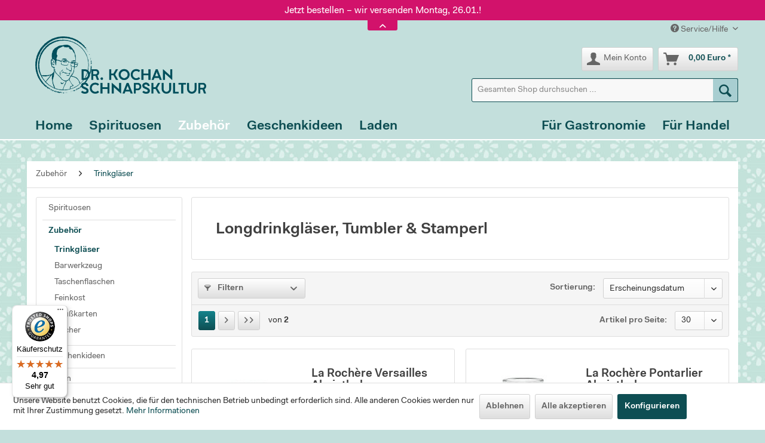

--- FILE ---
content_type: text/html; charset=UTF-8
request_url: https://www.schnapskultur.de/zubehoer/trinkglaeser/
body_size: 17555
content:
<!DOCTYPE html> <html class="no-js" lang="de" itemscope="itemscope" itemtype="https://schema.org/WebPage"> <head> <meta charset="utf-8"> <meta name="author" content="" /> <meta name="robots" content="index,follow" /> <meta name="revisit-after" content="15 days" /> <meta name="keywords" content="" /> <meta name="description" content="Longdrinkgläser, Tumbler, Stamperl u. a. ✓ Nachtmann, Stölzle Lausitz, Glencairn, Duralex ✓ Als Geschenk verpackt ✓ Versandkostenfrei ab 95 €" /> <meta property="og:type" content="product.group" /> <meta property="og:site_name" content="Dr. Kochan Schnapskultur" /> <meta property="og:title" content="Trinkgläser" /> <meta property="og:description" content="Longdrinkgläser, Tumbler, Stamperl u. a. ✓ Nachtmann, Stölzle Lausitz, Glencairn, Duralex ✓ Als Geschenk verpackt ✓ Versandkostenfrei ab 95 €" /> <meta name="twitter:card" content="product" /> <meta name="twitter:site" content="Dr. Kochan Schnapskultur" /> <meta name="twitter:title" content="Trinkgläser" /> <meta name="twitter:description" content="Longdrinkgläser, Tumbler, Stamperl u. a. ✓ Nachtmann, Stölzle Lausitz, Glencairn, Duralex ✓ Als Geschenk verpackt ✓ Versandkostenfrei ab 95 €" /> <meta property="og:image" content="https://www.schnapskultur.de/media/image/3f/55/3e/dr-kochan_schnapskultur_logo_2024__2000.png" /> <meta name="twitter:image" content="https://www.schnapskultur.de/media/image/3f/55/3e/dr-kochan_schnapskultur_logo_2024__2000.png" /> <meta itemprop="copyrightHolder" content="Dr. Kochan Schnapskultur" /> <meta itemprop="copyrightYear" content="2014" /> <meta itemprop="isFamilyFriendly" content="True" /> <meta itemprop="image" content="https://www.schnapskultur.de/media/image/3f/55/3e/dr-kochan_schnapskultur_logo_2024__2000.png" /> <meta name="viewport" content="width=device-width, initial-scale=1.0"> <meta name="mobile-web-app-capable" content="yes"> <meta name="apple-mobile-web-app-title" content="Dr. Kochan Schnapskultur"> <meta name="apple-mobile-web-app-capable" content="yes"> <meta name="apple-mobile-web-app-status-bar-style" content="default"> <link rel="apple-touch-icon-precomposed" href="https://www.schnapskultur.de/media/image/06/dd/e9/dr-kochan_schnapskultur_logo-favicon_2024__180x180.png"> <link rel="shortcut icon" href="https://www.schnapskultur.de/media/image/06/dd/e9/dr-kochan_schnapskultur_logo-favicon_2024__180x180.png"> <meta name="msapplication-navbutton-color" content="#D9400B" /> <meta name="application-name" content="Dr. Kochan Schnapskultur" /> <meta name="msapplication-starturl" content="https://www.schnapskultur.de/" /> <meta name="msapplication-window" content="width=1024;height=768" /> <meta name="msapplication-TileImage" content="https://www.schnapskultur.de/media/image/06/dd/e9/dr-kochan_schnapskultur_logo-favicon_2024__180x180.png"> <meta name="msapplication-TileColor" content="#D9400B"> <meta name="theme-color" content="#D9400B" /> <link rel="canonical" href="https://www.schnapskultur.de/zubehoer/trinkglaeser/"/> <title itemprop="name">Hochwertige Trinkgläser günstig kaufen | Dr. Kochan Schnapskultur</title> <link href="/web/cache/1765811888_22c33e30ffb65a5de4c934b1efeca5d4.css" media="all" rel="stylesheet" type="text/css" /> <style type="text/css"> </style> <script>
window.basketData = {
hasData: false,
data:[]
};
</script> <script>
var gaProperty = 'G-PKPYHN91QR';
// Disable tracking if the opt-out cookie exists.
var disableStr = 'ga-disable-' + gaProperty;
if (document.cookie.indexOf(disableStr + '=true') > -1) {
window[disableStr] = true;
}
// Opt-out function
function gaOptout() {
document.cookie = disableStr + '=true; expires=Thu, 31 Dec 2199 23:59:59 UTC; path=/';
window[disableStr] = true;
}
</script> <div data-googleAnalytics="true" data-googleConversionID="" data-googleConversionLabel="" data-googleConversionLanguage="" data-googleTrackingID="G-PKPYHN91QR" data-googleAnonymizeIp="1" data-googleOptOutCookie="1" data-googleTrackingLibrary="ga" data-realAmount="" data-showCookieNote="1" data-cookieNoteMode="1" > </div> </head> <body class="is--ctl-listing is--act-index" > <div data-paypalUnifiedMetaDataContainer="true" data-paypalUnifiedRestoreOrderNumberUrl="https://www.schnapskultur.de/widgets/PaypalUnifiedOrderNumber/restoreOrderNumber" class="is--hidden"> </div> <div class="page-wrap"> <noscript class="noscript-main"> <div class="alert is--warning"> <div class="alert--icon"> <i class="icon--element icon--warning"></i> </div> <div class="alert--content"> Um Dr.&#x20;Kochan&#x20;Schnapskultur in vollem Umfang nutzen zu k&ouml;nnen, empfehlen wir Ihnen Javascript in Ihrem Browser zu aktiveren. </div> </div> </noscript> <div class="notification-bar notification-bar--top visible--all-pages notification-bar-hidden zenit--visible-xs zenit--visible-s zenit--visible-m zenit--visible-l zenit--visible-xl" > <div class="notification-bar-collapse--header" data-notification-bar-collapse="true"> <span class="notification-bar-collapse--toggler"></span> </div> <div class="notification-bar-collapse--content"> <div class="container"> <div class="notification-bar--inner block-group "> <div class="block notification--column column--text"> <div class="column--inner"> <ul class="bxslider--notification" data-pause="8000" data-speed="3000"> <li>Jetzt bestellen – wir versenden Montag, 26.01.!</li> <li>Gratis ab 80 Euro: Buch <a href="https://www.schnapskultur.de/zubehoer/buecher/3180/thomas-kochan/theo-ligthart-99-x-craft-spirits.-die-besten-spirituosen-die-man-probiert-haben-muss"><u> „99 x Craft Spirits</u>“</a> (14,99 €)</li> </ul> </div> </div> </div> </div> </div> </div> <header class="header-main"> <div class="top-bar"> <div class="container block-group"> <nav class="top-bar--navigation block" role="menubar">   <div class="navigation--entry entry--service has--drop-down" role="menuitem" aria-haspopup="true" data-drop-down-menu="true"> <i class="icon--service"></i> Service/Hilfe <ul class="service--list is--rounded" role="menu"> <li class="service--entry" role="menuitem"> <a class="service--link" href="javascript:openCookieConsentManager()" title="Cookie-Einstellungen" > Cookie-Einstellungen </a> </li> <li class="service--entry" role="menuitem"> <a class="service--link" href="https://www.schnapskultur.de/geschenkservice" title="Geschenkservice" > Geschenkservice </a> </li> <li class="service--entry" role="menuitem"> <a class="service--link" href="https://www.schnapskultur.de/fuer-schweizer-mwst.-erstattung" title="Für Schweizer: MwSt.-Erstattung" > Für Schweizer: MwSt.-Erstattung </a> </li> <li class="service--entry" role="menuitem"> <a class="service--link" href="https://www.schnapskultur.de/kontaktformular" title="Kontakt" target="_self"> Kontakt </a> </li> <li class="service--entry" role="menuitem"> <a class="service--link" href="https://www.schnapskultur.de/versand-und-zahlung" title="Versand und Zahlung" > Versand und Zahlung </a> </li> <li class="service--entry" role="menuitem"> <a class="service--link" href="https://www.schnapskultur.de/datenschutz" title="Datenschutz" > Datenschutz </a> </li> <li class="service--entry" role="menuitem"> <a class="service--link" href="https://www.schnapskultur.de/widerrufsrecht" title="Widerrufsrecht" > Widerrufsrecht </a> </li> <li class="service--entry" role="menuitem"> <a class="service--link" href="https://www.schnapskultur.de/allgemeine-geschaeftsbedingungen" title="Allgemeine Geschäftsbedingungen" > Allgemeine Geschäftsbedingungen </a> </li> <li class="service--entry" role="menuitem"> <a class="service--link" href="https://www.schnapskultur.de/impressum" title="Impressum" > Impressum </a> </li> </ul> </div> </nav> </div> </div> <div class="container header--navigation"> <div class="logo-main block-group" role="banner"> <div class="logo--shop block"> <a class="logo--link" href="https://www.schnapskultur.de/" title="Dr. Kochan Schnapskultur - zur Startseite wechseln"> <picture> <source srcset="https://www.schnapskultur.de/media/image/3f/55/3e/dr-kochan_schnapskultur_logo_2024__2000.png" media="(min-width: 78.75em)"> <source srcset="https://www.schnapskultur.de/media/image/3f/55/3e/dr-kochan_schnapskultur_logo_2024__2000.png" media="(min-width: 64em)"> <source srcset="https://www.schnapskultur.de/media/image/3f/55/3e/dr-kochan_schnapskultur_logo_2024__2000.png" media="(min-width: 48em)"> <img srcset="https://www.schnapskultur.de/media/image/3f/55/3e/dr-kochan_schnapskultur_logo_2024__2000.png" alt="Dr. Kochan Schnapskultur - zur Startseite wechseln" /> </picture> </a> </div> </div> <nav class="shop--navigation block-group"> <ul class="navigation--list block-group" role="menubar"> <li class="navigation--entry entry--menu-left" role="menuitem"> <a class="entry--link entry--trigger btn is--icon-left" href="#offcanvas--left" data-offcanvas="true" data-offCanvasSelector=".sidebar-main" aria-label="Menü"> <i class="icon--menu"></i> Menü </a> </li> <li class="navigation--entry entry--search" role="menuitem" data-search="true" aria-haspopup="true" data-minLength="3"> <a class="btn entry--link entry--trigger" href="#show-hide--search" title="Suche anzeigen / schließen" aria-label="Suche anzeigen / schließen"> <i class="icon--search"></i> <span class="search--display">Suchen</span> </a> <form action="/search" method="get" class="main-search--form"> <input type="search" name="sSearch" aria-label="Gesamten Shop durchsuchen ..." class="main-search--field" autocomplete="off" autocapitalize="off" placeholder="Gesamten Shop durchsuchen ..." maxlength="30" /> <button type="submit" class="main-search--button" aria-label="Suchen"> <i class="icon--search"></i> <span class="main-search--text">Suchen</span> </button> <div class="form--ajax-loader">&nbsp;</div> </form> <div class="main-search--results"></div> </li>  <li class="navigation--entry entry--account" role="menuitem" data-offcanvas="true" data-offCanvasSelector=".account--dropdown-navigation"> <a href="https://www.schnapskultur.de/account" title="Mein Konto" aria-label="Mein Konto" class="btn is--icon-left entry--link account--link"> <i class="icon--account"></i> <span class="account--display"> Mein Konto </span> </a> </li> <li class="navigation--entry entry--cart" role="menuitem"> <a class="btn is--icon-left cart--link" href="https://www.schnapskultur.de/checkout/cart" title="Warenkorb" aria-label="Warenkorb"> <span class="cart--display"> Warenkorb </span> <span class="badge is--primary is--minimal cart--quantity is--hidden">0</span> <i class="icon--basket"></i> <span class="cart--amount"> 0,00&nbsp;Euro * </span> </a> <div class="ajax-loader">&nbsp;</div> </li>  </ul> </nav> <div class="container--ajax-cart" data-collapse-cart="true" data-displayMode="offcanvas"></div> </div> </header> <nav class="navigation-main"> <div class="container" data-menu-scroller="false" data-listSelector=".navigation--list.container" data-viewPortSelector=".navigation--list-wrapper"> <div class="navigation--list-wrapper"> <ul class="navigation--list container" role="menubar" itemscope="itemscope" itemtype="https://schema.org/SiteNavigationElement"> <li class="navigation--entry is--home" role="menuitem"><a class="navigation--link is--first" href="https://www.schnapskultur.de/" title="Home" aria-label="Home" itemprop="url"><span itemprop="name">Home</span></a></li><li class="navigation--entry" role="menuitem" id="mainmenu-category-id-6"><a class="navigation--link" href="https://www.schnapskultur.de/spirituosen/" title="Spirituosen" aria-label="Spirituosen" itemprop="url"><span itemprop="name">Spirituosen</span></a><ul class="navigation--sublist level-2"><li class="navigation--entry" role="menuitem" id="mainmenu-category-id-26"><a class="navigation--link" href="https://www.schnapskultur.de/spirituosen/wermut/" title="Wermut" itemprop="url"><span itemprop="name">Wermut</span></a></li><li class="navigation--entry" role="menuitem" id="mainmenu-category-id-9"><a class="navigation--link" href="https://www.schnapskultur.de/spirituosen/aperitif/" title="Aperitif" itemprop="url"><span itemprop="name">Aperitif</span></a></li><li class="navigation--entry" role="menuitem" id="mainmenu-category-id-10"><a class="navigation--link" href="https://www.schnapskultur.de/spirituosen/obstbrand-geist/" title="Obstbrand & Geist" itemprop="url"><span itemprop="name">Obstbrand & Geist</span></a></li><li class="navigation--entry" role="menuitem" id="mainmenu-category-id-18"><a class="navigation--link" href="https://www.schnapskultur.de/spirituosen/grappa-pisco/" title="Grappa & Pisco" itemprop="url"><span itemprop="name">Grappa & Pisco</span></a></li><li class="navigation--entry" role="menuitem" id="mainmenu-category-id-20"><a class="navigation--link" href="https://www.schnapskultur.de/spirituosen/gin/" title="Gin" itemprop="url"><span itemprop="name">Gin</span></a></li><li class="navigation--entry" role="menuitem" id="mainmenu-category-id-11"><a class="navigation--link" href="https://www.schnapskultur.de/spirituosen/whisky-whiskey/" title="Whisky & Whiskey" itemprop="url"><span itemprop="name">Whisky & Whiskey</span></a></li><li class="navigation--entry" role="menuitem" id="mainmenu-category-id-12"><a class="navigation--link" href="https://www.schnapskultur.de/spirituosen/rum-cachaca/" title="Rum & Cachaca" itemprop="url"><span itemprop="name">Rum & Cachaca</span></a></li><li class="navigation--entry" role="menuitem" id="mainmenu-category-id-35"><a class="navigation--link" href="https://www.schnapskultur.de/spirituosen/mezcal-tequila/" title="Mezcal & Tequila" itemprop="url"><span itemprop="name">Mezcal & Tequila</span></a></li><li class="navigation--entry" role="menuitem" id="mainmenu-category-id-13"><a class="navigation--link" href="https://www.schnapskultur.de/spirituosen/cognac-armagnac/" title="Cognac & Armagnac" itemprop="url"><span itemprop="name">Cognac & Armagnac</span></a></li><li class="navigation--entry" role="menuitem" id="mainmenu-category-id-21"><a class="navigation--link" href="https://www.schnapskultur.de/spirituosen/wodka-korn/" title="Wodka & Korn" itemprop="url"><span itemprop="name">Wodka & Korn</span></a></li><li class="navigation--entry" role="menuitem" id="mainmenu-category-id-14"><a class="navigation--link" href="https://www.schnapskultur.de/spirituosen/bitter-kraeuter/" title="Bitter & Kräuter" itemprop="url"><span itemprop="name">Bitter & Kräuter</span></a></li><li class="navigation--entry" role="menuitem" id="mainmenu-category-id-15"><a class="navigation--link" href="https://www.schnapskultur.de/spirituosen/likoer/" title="Likör" itemprop="url"><span itemprop="name">Likör</span></a></li><li class="navigation--entry" role="menuitem" id="mainmenu-category-id-17"><a class="navigation--link" href="https://www.schnapskultur.de/spirituosen/bio-spirituosen/" title="Bio-Spirituosen" itemprop="url"><span itemprop="name">Bio-Spirituosen</span></a></li><li class="navigation--entry" role="menuitem" id="mainmenu-category-id-56"><a class="navigation--link" href="https://www.schnapskultur.de/spirituosen/vegane-spirituosen/" title="Vegane Spirituosen" itemprop="url"><span itemprop="name">Vegane Spirituosen</span></a></li><li class="navigation--entry" role="menuitem" id="mainmenu-category-id-34"><a class="navigation--link" href="https://www.schnapskultur.de/spirituosen/aus-berlin/" title="Aus Berlin" itemprop="url"><span itemprop="name">Aus Berlin</span></a></li><li class="navigation--entry" role="menuitem" id="mainmenu-category-id-23"><a class="navigation--link" href="https://www.schnapskultur.de/spirituosen/miniaturen/" title="Miniaturen" itemprop="url"><span itemprop="name">Miniaturen</span></a></li><li class="navigation--entry" role="menuitem" id="mainmenu-category-id-32"><a class="navigation--link" href="https://www.schnapskultur.de/spirituosen/raritaeten/" title="Raritäten" itemprop="url"><span itemprop="name">Raritäten</span></a></li><li class="navigation--entry" role="menuitem" id="mainmenu-category-id-22"><a class="navigation--link" href="https://www.schnapskultur.de/spirituosen/alkoholfreie-getraenke/" title="Alkoholfreie Getränke" itemprop="url"><span itemprop="name">Alkoholfreie Getränke</span></a></li></ul></li><li class="navigation--entry is--active" role="menuitem" id="mainmenu-category-id-27"><a class="navigation--link is--active" href="https://www.schnapskultur.de/zubehoer/" title="Zubehör" aria-label="Zubehör" itemprop="url"><span itemprop="name">Zubehör</span></a><ul class="navigation--sublist level-2"><li class="navigation--entry is--active" role="menuitem" id="mainmenu-category-id-24"><a class="navigation--link is--active" href="https://www.schnapskultur.de/zubehoer/trinkglaeser/" title="Trinkgläser" itemprop="url"><span itemprop="name">Trinkgläser</span></a></li><li class="navigation--entry" role="menuitem" id="mainmenu-category-id-30"><a class="navigation--link" href="https://www.schnapskultur.de/zubehoer/barwerkzeug/" title="Barwerkzeug" itemprop="url"><span itemprop="name">Barwerkzeug</span></a></li><li class="navigation--entry" role="menuitem" id="mainmenu-category-id-25"><a class="navigation--link" href="https://www.schnapskultur.de/zubehoer/taschenflaschen/" title="Taschenflaschen" itemprop="url"><span itemprop="name">Taschenflaschen</span></a></li><li class="navigation--entry" role="menuitem" id="mainmenu-category-id-16"><a class="navigation--link" href="https://www.schnapskultur.de/zubehoer/feinkost/" title="Feinkost" itemprop="url"><span itemprop="name">Feinkost</span></a></li><li class="navigation--entry" role="menuitem" id="mainmenu-category-id-61"><a class="navigation--link" href="https://www.schnapskultur.de/zubehoer/grusskarten/" title="Grußkarten" itemprop="url"><span itemprop="name">Grußkarten</span></a></li><li class="navigation--entry" role="menuitem" id="mainmenu-category-id-29"><a class="navigation--link" href="https://www.schnapskultur.de/zubehoer/buecher/" title="Bücher" itemprop="url"><span itemprop="name">Bücher</span></a></li></ul></li><li class="navigation--entry" role="menuitem" id="mainmenu-category-id-62"><a class="navigation--link" href="https://www.schnapskultur.de/geschenkideen/" title="Geschenkideen" aria-label="Geschenkideen" itemprop="url"><span itemprop="name">Geschenkideen</span></a><ul class="navigation--sublist level-2"><li class="navigation--entry" role="menuitem" id="mainmenu-category-id-63"><a class="navigation--link" href="https://www.schnapskultur.de/geschenkideen/geschenke-bis-25-euro/" title="Geschenke bis 25 Euro" itemprop="url"><span itemprop="name">Geschenke bis 25 Euro</span></a></li><li class="navigation--entry" role="menuitem" id="mainmenu-category-id-64"><a class="navigation--link" href="https://www.schnapskultur.de/geschenkideen/geschenke-bis-50-euro/" title="Geschenke bis 50 Euro" itemprop="url"><span itemprop="name">Geschenke bis 50 Euro</span></a></li><li class="navigation--entry" role="menuitem" id="mainmenu-category-id-65"><a class="navigation--link" href="https://www.schnapskultur.de/geschenkideen/geschenke-bis-80-euro/" title="Geschenke bis 80 Euro" itemprop="url"><span itemprop="name">Geschenke bis 80 Euro</span></a></li><li class="navigation--entry" role="menuitem" id="mainmenu-category-id-66"><a class="navigation--link" href="https://www.schnapskultur.de/geschenkideen/gastgeschenke/" title="Gastgeschenke" itemprop="url"><span itemprop="name">Gastgeschenke</span></a></li></ul></li><li class="navigation--entry" role="menuitem" id="mainmenu-category-id-5"><a class="navigation--link" href="https://www.schnapskultur.de/laden/" title="Laden" aria-label="Laden" itemprop="url"><span itemprop="name">Laden</span></a></li><li class="navigation--entry" role="menuitem" id="mainmenu-category-id-7"><a class="navigation--link" href="https://www.schnapskultur.de/fuer-handel/" title="Für Handel" aria-label="Für Handel" itemprop="url"><span itemprop="name">Für Handel</span></a></li><li class="navigation--entry" role="menuitem" id="mainmenu-category-id-57"><a class="navigation--link" href="https://www.schnapskultur.de/fuer-gastronomie/" title="Für Gastronomie" aria-label="Für Gastronomie" itemprop="url"><span itemprop="name">Für Gastronomie</span></a></li> </ul> </div> </div> </nav> <section class=" content-main container block-group"> <nav class="content--breadcrumb block"> <ul class="breadcrumb--list" role="menu" itemscope itemtype="https://schema.org/BreadcrumbList"> <li role="menuitem" class="breadcrumb--entry" itemprop="itemListElement" itemscope itemtype="https://schema.org/ListItem"> <a class="breadcrumb--link" href="https://www.schnapskultur.de/zubehoer/" title="Zubehör" itemprop="item"> <link itemprop="url" href="https://www.schnapskultur.de/zubehoer/" /> <span class="breadcrumb--title" itemprop="name">Zubehör</span> </a> <meta itemprop="position" content="0" /> </li> <li role="none" class="breadcrumb--separator"> <i class="icon--arrow-right"></i> </li> <li role="menuitem" class="breadcrumb--entry is--active" itemprop="itemListElement" itemscope itemtype="https://schema.org/ListItem"> <a class="breadcrumb--link" href="https://www.schnapskultur.de/zubehoer/trinkglaeser/" title="Trinkgläser" itemprop="item"> <link itemprop="url" href="https://www.schnapskultur.de/zubehoer/trinkglaeser/" /> <span class="breadcrumb--title" itemprop="name">Trinkgläser</span> </a> <meta itemprop="position" content="1" /> </li> </ul> </nav> <div class="content-main--inner"> <div id='cookie-consent' class='off-canvas is--left block-transition' data-cookie-consent-manager='true' data-cookieTimeout='120'> <div class='cookie-consent--header cookie-consent--close'> Cookie-Einstellungen <i class="icon--arrow-right"></i> </div> <div class='cookie-consent--description'> Diese Website benutzt Cookies, die für den technischen Betrieb der Website erforderlich sind und stets gesetzt werden. Andere Cookies, die den Komfort bei Benutzung dieser Website erhöhen, der Direktwerbung dienen oder die Interaktion mit anderen Websites und sozialen Netzwerken vereinfachen sollen, werden nur mit Ihrer Zustimmung gesetzt. </div> <div class='cookie-consent--configuration'> <div class='cookie-consent--configuration-header'> <div class='cookie-consent--configuration-header-text'>Konfiguration</div> </div> <div class='cookie-consent--configuration-main'> <div class='cookie-consent--group'> <input type="hidden" class="cookie-consent--group-name" value="technical" /> <label class="cookie-consent--group-state cookie-consent--state-input cookie-consent--required"> <input type="checkbox" name="technical-state" class="cookie-consent--group-state-input" disabled="disabled" checked="checked"/> <span class="cookie-consent--state-input-element"></span> </label> <div class='cookie-consent--group-title' data-collapse-panel='true' data-contentSiblingSelector=".cookie-consent--group-container"> <div class="cookie-consent--group-title-label cookie-consent--state-label"> Technisch erforderlich </div> <span class="cookie-consent--group-arrow is-icon--right"> <i class="icon--arrow-right"></i> </span> </div> <div class='cookie-consent--group-container'> <div class='cookie-consent--group-description'> Diese Cookies sind für die Grundfunktionen des Shops notwendig. </div> <div class='cookie-consent--cookies-container'> <div class='cookie-consent--cookie'> <input type="hidden" class="cookie-consent--cookie-name" value="cookieDeclined" /> <label class="cookie-consent--cookie-state cookie-consent--state-input cookie-consent--required"> <input type="checkbox" name="cookieDeclined-state" class="cookie-consent--cookie-state-input" disabled="disabled" checked="checked" /> <span class="cookie-consent--state-input-element"></span> </label> <div class='cookie--label cookie-consent--state-label'> "Alle Cookies ablehnen" Cookie </div> </div> <div class='cookie-consent--cookie'> <input type="hidden" class="cookie-consent--cookie-name" value="allowCookie" /> <label class="cookie-consent--cookie-state cookie-consent--state-input cookie-consent--required"> <input type="checkbox" name="allowCookie-state" class="cookie-consent--cookie-state-input" disabled="disabled" checked="checked" /> <span class="cookie-consent--state-input-element"></span> </label> <div class='cookie--label cookie-consent--state-label'> "Alle Cookies annehmen" Cookie </div> </div> <div class='cookie-consent--cookie'> <input type="hidden" class="cookie-consent--cookie-name" value="shop" /> <label class="cookie-consent--cookie-state cookie-consent--state-input cookie-consent--required"> <input type="checkbox" name="shop-state" class="cookie-consent--cookie-state-input" disabled="disabled" checked="checked" /> <span class="cookie-consent--state-input-element"></span> </label> <div class='cookie--label cookie-consent--state-label'> Ausgewählter Shop </div> </div> <div class='cookie-consent--cookie'> <input type="hidden" class="cookie-consent--cookie-name" value="csrf_token" /> <label class="cookie-consent--cookie-state cookie-consent--state-input cookie-consent--required"> <input type="checkbox" name="csrf_token-state" class="cookie-consent--cookie-state-input" disabled="disabled" checked="checked" /> <span class="cookie-consent--state-input-element"></span> </label> <div class='cookie--label cookie-consent--state-label'> CSRF-Token </div> </div> <div class='cookie-consent--cookie'> <input type="hidden" class="cookie-consent--cookie-name" value="cookiePreferences" /> <label class="cookie-consent--cookie-state cookie-consent--state-input cookie-consent--required"> <input type="checkbox" name="cookiePreferences-state" class="cookie-consent--cookie-state-input" disabled="disabled" checked="checked" /> <span class="cookie-consent--state-input-element"></span> </label> <div class='cookie--label cookie-consent--state-label'> Cookie-Einstellungen </div> </div> <div class='cookie-consent--cookie'> <input type="hidden" class="cookie-consent--cookie-name" value="x-cache-context-hash" /> <label class="cookie-consent--cookie-state cookie-consent--state-input cookie-consent--required"> <input type="checkbox" name="x-cache-context-hash-state" class="cookie-consent--cookie-state-input" disabled="disabled" checked="checked" /> <span class="cookie-consent--state-input-element"></span> </label> <div class='cookie--label cookie-consent--state-label'> Individuelle Preise </div> </div> <div class='cookie-consent--cookie'> <input type="hidden" class="cookie-consent--cookie-name" value="nocache" /> <label class="cookie-consent--cookie-state cookie-consent--state-input cookie-consent--required"> <input type="checkbox" name="nocache-state" class="cookie-consent--cookie-state-input" disabled="disabled" checked="checked" /> <span class="cookie-consent--state-input-element"></span> </label> <div class='cookie--label cookie-consent--state-label'> Kundenspezifisches Caching </div> </div> <div class='cookie-consent--cookie'> <input type="hidden" class="cookie-consent--cookie-name" value="paypal-cookies" /> <label class="cookie-consent--cookie-state cookie-consent--state-input cookie-consent--required"> <input type="checkbox" name="paypal-cookies-state" class="cookie-consent--cookie-state-input" disabled="disabled" checked="checked" /> <span class="cookie-consent--state-input-element"></span> </label> <div class='cookie--label cookie-consent--state-label'> PayPal-Zahlungen </div> </div> <div class='cookie-consent--cookie'> <input type="hidden" class="cookie-consent--cookie-name" value="session" /> <label class="cookie-consent--cookie-state cookie-consent--state-input cookie-consent--required"> <input type="checkbox" name="session-state" class="cookie-consent--cookie-state-input" disabled="disabled" checked="checked" /> <span class="cookie-consent--state-input-element"></span> </label> <div class='cookie--label cookie-consent--state-label'> Session </div> </div> <div class='cookie-consent--cookie'> <input type="hidden" class="cookie-consent--cookie-name" value="currency" /> <label class="cookie-consent--cookie-state cookie-consent--state-input cookie-consent--required"> <input type="checkbox" name="currency-state" class="cookie-consent--cookie-state-input" disabled="disabled" checked="checked" /> <span class="cookie-consent--state-input-element"></span> </label> <div class='cookie--label cookie-consent--state-label'> Währungswechsel </div> </div> </div> </div> </div> <div class='cookie-consent--group'> <input type="hidden" class="cookie-consent--group-name" value="comfort" /> <label class="cookie-consent--group-state cookie-consent--state-input"> <input type="checkbox" name="comfort-state" class="cookie-consent--group-state-input"/> <span class="cookie-consent--state-input-element"></span> </label> <div class='cookie-consent--group-title' data-collapse-panel='true' data-contentSiblingSelector=".cookie-consent--group-container"> <div class="cookie-consent--group-title-label cookie-consent--state-label"> Komfortfunktionen </div> <span class="cookie-consent--group-arrow is-icon--right"> <i class="icon--arrow-right"></i> </span> </div> <div class='cookie-consent--group-container'> <div class='cookie-consent--group-description'> Diese Cookies werden genutzt um das Einkaufserlebnis noch ansprechender zu gestalten, beispielsweise für die Wiedererkennung des Besuchers. </div> <div class='cookie-consent--cookies-container'> <div class='cookie-consent--cookie'> <input type="hidden" class="cookie-consent--cookie-name" value="TonurPackstationPlus" /> <label class="cookie-consent--cookie-state cookie-consent--state-input"> <input type="checkbox" name="TonurPackstationPlus-state" class="cookie-consent--cookie-state-input" /> <span class="cookie-consent--state-input-element"></span> </label> <div class='cookie--label cookie-consent--state-label'> DHL-Packstation/Postfiliale Suche (Bing Maps) </div> </div> <div class='cookie-consent--cookie'> <input type="hidden" class="cookie-consent--cookie-name" value="sUniqueID" /> <label class="cookie-consent--cookie-state cookie-consent--state-input"> <input type="checkbox" name="sUniqueID-state" class="cookie-consent--cookie-state-input" /> <span class="cookie-consent--state-input-element"></span> </label> <div class='cookie--label cookie-consent--state-label'> Merkzettel </div> </div> </div> </div> </div> <div class='cookie-consent--group'> <input type="hidden" class="cookie-consent--group-name" value="statistics" /> <label class="cookie-consent--group-state cookie-consent--state-input"> <input type="checkbox" name="statistics-state" class="cookie-consent--group-state-input"/> <span class="cookie-consent--state-input-element"></span> </label> <div class='cookie-consent--group-title' data-collapse-panel='true' data-contentSiblingSelector=".cookie-consent--group-container"> <div class="cookie-consent--group-title-label cookie-consent--state-label"> Statistik & Tracking </div> <span class="cookie-consent--group-arrow is-icon--right"> <i class="icon--arrow-right"></i> </span> </div> <div class='cookie-consent--group-container'> <div class='cookie-consent--cookies-container'> <div class='cookie-consent--cookie'> <input type="hidden" class="cookie-consent--cookie-name" value="x-ua-device" /> <label class="cookie-consent--cookie-state cookie-consent--state-input"> <input type="checkbox" name="x-ua-device-state" class="cookie-consent--cookie-state-input" /> <span class="cookie-consent--state-input-element"></span> </label> <div class='cookie--label cookie-consent--state-label'> Endgeräteerkennung </div> </div> <div class='cookie-consent--cookie'> <input type="hidden" class="cookie-consent--cookie-name" value="__utm" /> <label class="cookie-consent--cookie-state cookie-consent--state-input"> <input type="checkbox" name="__utm-state" class="cookie-consent--cookie-state-input" /> <span class="cookie-consent--state-input-element"></span> </label> <div class='cookie--label cookie-consent--state-label'> Google Analytics </div> </div> <div class='cookie-consent--cookie'> <input type="hidden" class="cookie-consent--cookie-name" value="partner" /> <label class="cookie-consent--cookie-state cookie-consent--state-input"> <input type="checkbox" name="partner-state" class="cookie-consent--cookie-state-input" /> <span class="cookie-consent--state-input-element"></span> </label> <div class='cookie--label cookie-consent--state-label'> Partnerprogramm </div> </div> </div> </div> </div> </div> </div> <div class="cookie-consent--save"> <input class="cookie-consent--save-button btn is--primary" type="button" value="Einstellungen speichern" /> </div> </div> <aside class="sidebar-main off-canvas"> <div class="navigation--smartphone"> <ul class="navigation--list "> <li class="navigation--entry entry--close-off-canvas"> <a href="#close-categories-menu" title="Menü schließen" class="navigation--link"> Menü schließen <i class="icon--arrow-right"></i> </a> </li> </ul> <div class="mobile--switches">   </div> </div> <div class="sidebar--categories-wrapper" data-subcategory-nav="true" data-mainCategoryId="41" data-categoryId="24" data-fetchUrl="/widgets/listing/getCategory/categoryId/24"> <div class="categories--headline navigation--headline"> Kategorien </div> <div class="sidebar--categories-navigation"> <ul class="sidebar--navigation categories--navigation navigation--list is--drop-down is--level0 is--rounded" role="menu"> <li class="navigation--entry has--sub-children" role="menuitem"> <a class="navigation--link link--go-forward" href="https://www.schnapskultur.de/spirituosen/" data-categoryId="6" data-fetchUrl="/widgets/listing/getCategory/categoryId/6" title="Spirituosen" > Spirituosen <span class="is--icon-right"> <i class="icon--arrow-right"></i> </span> </a> </li> <li class="navigation--entry is--active has--sub-categories has--sub-children" role="menuitem"> <a class="navigation--link is--active has--sub-categories link--go-forward" href="https://www.schnapskultur.de/zubehoer/" data-categoryId="27" data-fetchUrl="/widgets/listing/getCategory/categoryId/27" title="Zubehör" > Zubehör <span class="is--icon-right"> <i class="icon--arrow-right"></i> </span> </a> <ul class="sidebar--navigation categories--navigation navigation--list is--level1 is--rounded" role="menu"> <li class="navigation--entry is--active" role="menuitem"> <a class="navigation--link is--active" href="https://www.schnapskultur.de/zubehoer/trinkglaeser/" data-categoryId="24" data-fetchUrl="/widgets/listing/getCategory/categoryId/24" title="Trinkgläser" > Trinkgläser </a> </li> <li class="navigation--entry" role="menuitem"> <a class="navigation--link" href="https://www.schnapskultur.de/zubehoer/barwerkzeug/" data-categoryId="30" data-fetchUrl="/widgets/listing/getCategory/categoryId/30" title="Barwerkzeug" > Barwerkzeug </a> </li> <li class="navigation--entry" role="menuitem"> <a class="navigation--link" href="https://www.schnapskultur.de/zubehoer/taschenflaschen/" data-categoryId="25" data-fetchUrl="/widgets/listing/getCategory/categoryId/25" title="Taschenflaschen" > Taschenflaschen </a> </li> <li class="navigation--entry" role="menuitem"> <a class="navigation--link" href="https://www.schnapskultur.de/zubehoer/feinkost/" data-categoryId="16" data-fetchUrl="/widgets/listing/getCategory/categoryId/16" title="Feinkost" > Feinkost </a> </li> <li class="navigation--entry" role="menuitem"> <a class="navigation--link" href="https://www.schnapskultur.de/zubehoer/grusskarten/" data-categoryId="61" data-fetchUrl="/widgets/listing/getCategory/categoryId/61" title="Grußkarten" > Grußkarten </a> </li> <li class="navigation--entry" role="menuitem"> <a class="navigation--link" href="https://www.schnapskultur.de/zubehoer/buecher/" data-categoryId="29" data-fetchUrl="/widgets/listing/getCategory/categoryId/29" title="Bücher" > Bücher </a> </li> </ul> </li> <li class="navigation--entry has--sub-children" role="menuitem"> <a class="navigation--link link--go-forward" href="https://www.schnapskultur.de/geschenkideen/" data-categoryId="62" data-fetchUrl="/widgets/listing/getCategory/categoryId/62" title="Geschenkideen" > Geschenkideen <span class="is--icon-right"> <i class="icon--arrow-right"></i> </span> </a> </li> <li class="navigation--entry" role="menuitem"> <a class="navigation--link" href="https://www.schnapskultur.de/laden/" data-categoryId="5" data-fetchUrl="/widgets/listing/getCategory/categoryId/5" title="Laden" > Laden </a> </li> <li class="navigation--entry" role="menuitem"> <a class="navigation--link" href="https://www.schnapskultur.de/fuer-handel/" data-categoryId="7" data-fetchUrl="/widgets/listing/getCategory/categoryId/7" title="Für Handel" > Für Handel </a> </li> <li class="navigation--entry" role="menuitem"> <a class="navigation--link" href="https://www.schnapskultur.de/fuer-gastronomie/" data-categoryId="57" data-fetchUrl="/widgets/listing/getCategory/categoryId/57" title="Für Gastronomie" > Für Gastronomie </a> </li> </ul> </div> <div class="shop-sites--container is--rounded"> <div class="shop-sites--headline navigation--headline"> Informationen </div> <ul class="shop-sites--navigation sidebar--navigation navigation--list is--drop-down is--level0" role="menu"> <li class="navigation--entry" role="menuitem"> <a class="navigation--link" href="javascript:openCookieConsentManager()" title="Cookie-Einstellungen" data-categoryId="50" data-fetchUrl="/widgets/listing/getCustomPage/pageId/50" > Cookie-Einstellungen </a> </li> <li class="navigation--entry" role="menuitem"> <a class="navigation--link" href="https://www.schnapskultur.de/geschenkservice" title="Geschenkservice" data-categoryId="48" data-fetchUrl="/widgets/listing/getCustomPage/pageId/48" > Geschenkservice </a> </li> <li class="navigation--entry" role="menuitem"> <a class="navigation--link" href="https://www.schnapskultur.de/fuer-schweizer-mwst.-erstattung" title="Für Schweizer: MwSt.-Erstattung" data-categoryId="51" data-fetchUrl="/widgets/listing/getCustomPage/pageId/51" > Für Schweizer: MwSt.-Erstattung </a> </li> <li class="navigation--entry" role="menuitem"> <a class="navigation--link" href="https://www.schnapskultur.de/kontaktformular" title="Kontakt" data-categoryId="1" data-fetchUrl="/widgets/listing/getCustomPage/pageId/1" target="_self"> Kontakt </a> </li> <li class="navigation--entry" role="menuitem"> <a class="navigation--link" href="https://www.schnapskultur.de/versand-und-zahlung" title="Versand und Zahlung" data-categoryId="6" data-fetchUrl="/widgets/listing/getCustomPage/pageId/6" > Versand und Zahlung </a> </li> <li class="navigation--entry" role="menuitem"> <a class="navigation--link" href="https://www.schnapskultur.de/datenschutz" title="Datenschutz" data-categoryId="7" data-fetchUrl="/widgets/listing/getCustomPage/pageId/7" > Datenschutz </a> </li> <li class="navigation--entry" role="menuitem"> <a class="navigation--link" href="https://www.schnapskultur.de/widerrufsrecht" title="Widerrufsrecht" data-categoryId="8" data-fetchUrl="/widgets/listing/getCustomPage/pageId/8" > Widerrufsrecht </a> </li> <li class="navigation--entry" role="menuitem"> <a class="navigation--link" href="https://www.schnapskultur.de/allgemeine-geschaeftsbedingungen" title="Allgemeine Geschäftsbedingungen" data-categoryId="4" data-fetchUrl="/widgets/listing/getCustomPage/pageId/4" > Allgemeine Geschäftsbedingungen </a> </li> <li class="navigation--entry" role="menuitem"> <a class="navigation--link" href="https://www.schnapskultur.de/impressum" title="Impressum" data-categoryId="3" data-fetchUrl="/widgets/listing/getCustomPage/pageId/3" > Impressum </a> </li> </ul> </div> </div> <div class="sidebar--ts-widget-wrapper"> <aside class="ts-widget"> </aside> </div> </aside> <div class="content--wrapper"> <div class="content listing--content"> <div class="hero-unit category--teaser panel has--border is--rounded"> <h1 class="hero--headline panel--title">Longdrinkgläser, Tumbler & Stamperl</h1> <div class="hero--text panel--body is--wide"> </div> </div> <div class="listing--wrapper visible--xl visible--l visible--m visible--s visible--xs"> <div data-listing-actions="true" class="listing--actions is--rounded"> <div class="action--filter-btn"> <a href="#" class="filter--trigger btn is--small" data-filter-trigger="true" data-offcanvas="true" data-offCanvasSelector=".action--filter-options" data-closeButtonSelector=".filter--close-btn"> <i class="icon--filter"></i> Filtern <span class="action--collapse-icon"></span> </a> </div> <form class="action--sort action--content block" method="get" data-action-form="true"> <input type="hidden" name="p" value="1"> <label for="o" class="sort--label action--label">Sortierung:</label> <div class="sort--select select-field"> <select id="o" name="o" class="sort--field action--field" data-auto-submit="true" > <option value="1" selected="selected">Erscheinungsdatum</option> <option value="2">Beliebtheit</option> <option value="3">Niedrigster Preis</option> <option value="4">Höchster Preis</option> <option value="5">Artikelbezeichnung</option> </select> </div> </form> <div class="action--filter-options off-canvas"> <a href="#" class="filter--close-btn" data-show-products-text="%s Produkt(e) anzeigen"> Filter schließen <i class="icon--arrow-right"></i> </a> <div class="filter--container"> <form id="filter" method="get" data-filter-form="true" data-is-in-sidebar="false" data-listing-url="https://www.schnapskultur.de/widgets/listing/listingCount/sCategory/24" data-is-filtered="0" data-load-facets="false" data-instant-filter-result="false" class=""> <div class="filter--actions filter--actions-top"> <button type="submit" class="btn is--primary filter--btn-apply is--large is--icon-right" disabled="disabled"> <span class="filter--count"></span> Produkte anzeigen <i class="icon--cycle"></i> </button> </div> <input type="hidden" name="p" value="1"/> <input type="hidden" name="o" value="1"/> <input type="hidden" name="n" value="30"/> <div class="filter--facet-container"> <div class="filter-panel filter--value facet--immediate_delivery" data-filter-type="value" data-facet-name="immediate_delivery" data-field-name="delivery"> <div class="filter-panel--flyout"> <label class="filter-panel--title" for="delivery" title="Sofort lieferbar"> Sofort lieferbar </label> <span class="filter-panel--input filter-panel--checkbox"> <input type="checkbox" id="delivery" name="delivery" value="1" /> <span class="input--state checkbox--state">&nbsp;</span> </span> </div> </div> <div class="filter-panel filter--multi-selection filter-facet--value-list facet--manufacturer" data-filter-type="value-list" data-facet-name="manufacturer" data-field-name="s"> <div class="filter-panel--flyout"> <label class="filter-panel--title" for="s" title="Hersteller"> Hersteller </label> <span class="filter-panel--icon"></span> <div class="filter-panel--content input-type--checkbox"> <ul class="filter-panel--option-list"> <li class="filter-panel--option"> <div class="option--container"> <span class="filter-panel--input filter-panel--checkbox"> <input type="checkbox" id="__s__553" name="__s__553" value="553" /> <span class="input--state checkbox--state">&nbsp;</span> </span> <label class="filter-panel--label" for="__s__553"> - </label> </div> </li> <li class="filter-panel--option"> <div class="option--container"> <span class="filter-panel--input filter-panel--checkbox"> <input type="checkbox" id="__s__640" name="__s__640" value="640" /> <span class="input--state checkbox--state">&nbsp;</span> </span> <label class="filter-panel--label" for="__s__640"> Arcoroc </label> </div> </li> <li class="filter-panel--option"> <div class="option--container"> <span class="filter-panel--input filter-panel--checkbox"> <input type="checkbox" id="__s__677" name="__s__677" value="677" /> <span class="input--state checkbox--state">&nbsp;</span> </span> <label class="filter-panel--label" for="__s__677"> Baruther Glashütte </label> </div> </li> <li class="filter-panel--option"> <div class="option--container"> <span class="filter-panel--input filter-panel--checkbox"> <input type="checkbox" id="__s__566" name="__s__566" value="566" /> <span class="input--state checkbox--state">&nbsp;</span> </span> <label class="filter-panel--label" for="__s__566"> Bayerische Glaswerke </label> </div> </li> <li class="filter-panel--option"> <div class="option--container"> <span class="filter-panel--input filter-panel--checkbox"> <input type="checkbox" id="__s__675" name="__s__675" value="675" /> <span class="input--state checkbox--state">&nbsp;</span> </span> <label class="filter-panel--label" for="__s__675"> Duralex </label> </div> </li> <li class="filter-panel--option"> <div class="option--container"> <span class="filter-panel--input filter-panel--checkbox"> <input type="checkbox" id="__s__688" name="__s__688" value="688" /> <span class="input--state checkbox--state">&nbsp;</span> </span> <label class="filter-panel--label" for="__s__688"> La Rochère </label> </div> </li> <li class="filter-panel--option"> <div class="option--container"> <span class="filter-panel--input filter-panel--checkbox"> <input type="checkbox" id="__s__30" name="__s__30" value="30" /> <span class="input--state checkbox--state">&nbsp;</span> </span> <label class="filter-panel--label" for="__s__30"> Stölzle Lausitz </label> </div> </li> </ul> </div> </div> </div> <div class="filter-panel filter--range facet--price" data-filter-type="range" data-facet-name="price" data-field-name="price"> <div class="filter-panel--flyout"> <label class="filter-panel--title" title="Preis"> Preis </label> <span class="filter-panel--icon"></span> <div class="filter-panel--content"> <div class="range-slider" data-range-slider="true" data-roundPretty="false" data-labelFormat="0,00&nbsp;Euro" data-suffix="" data-stepCount="100" data-stepCurve="linear" data-startMin="4.6" data-digits="2" data-startMax="48" data-rangeMin="4.6" data-rangeMax="48"> <input type="hidden" id="min" name="min" data-range-input="min" value="4.6" disabled="disabled" /> <input type="hidden" id="max" name="max" data-range-input="max" value="48" disabled="disabled" /> <div class="filter-panel--range-info"> <span class="range-info--min"> von </span> <label class="range-info--label" for="min" data-range-label="min"> 4.6 </label> <span class="range-info--max"> bis </span> <label class="range-info--label" for="max" data-range-label="max"> 48 </label> </div> </div> </div> </div> </div> <div class="filter-panel filter--multi-selection filter-facet--value-list facet--property" data-filter-type="value-list" data-facet-name="property" data-field-name="f"> <div class="filter-panel--flyout"> <label class="filter-panel--title" for="f" title="Herkunft"> Herkunft </label> <span class="filter-panel--icon"></span> <div class="filter-panel--content input-type--checkbox"> <ul class="filter-panel--option-list"> <li class="filter-panel--option"> <div class="option--container"> <span class="filter-panel--input filter-panel--checkbox"> <input type="checkbox" id="__f__85" name="__f__85" value="85" /> <span class="input--state checkbox--state">&nbsp;</span> </span> <label class="filter-panel--label" for="__f__85"> Mexiko </label> </div> </li> <li class="filter-panel--option"> <div class="option--container"> <span class="filter-panel--input filter-panel--checkbox"> <input type="checkbox" id="__f__86" name="__f__86" value="86" /> <span class="input--state checkbox--state">&nbsp;</span> </span> <label class="filter-panel--label" for="__f__86"> Deutschland </label> </div> </li> <li class="filter-panel--option"> <div class="option--container"> <span class="filter-panel--input filter-panel--checkbox"> <input type="checkbox" id="__f__93" name="__f__93" value="93" /> <span class="input--state checkbox--state">&nbsp;</span> </span> <label class="filter-panel--label" for="__f__93"> Frankreich </label> </div> </li> </ul> </div> </div> </div> <div class="filter-panel filter--multi-selection filter-facet--value-list facet--property" data-filter-type="value-list" data-facet-name="property" data-field-name="f"> <div class="filter-panel--flyout"> <label class="filter-panel--title" for="f" title="Region"> Region </label> <span class="filter-panel--icon"></span> <div class="filter-panel--content input-type--checkbox"> <ul class="filter-panel--option-list"> <li class="filter-panel--option"> <div class="option--container"> <span class="filter-panel--input filter-panel--checkbox"> <input type="checkbox" id="__f__322" name="__f__322" value="322" /> <span class="input--state checkbox--state">&nbsp;</span> </span> <label class="filter-panel--label" for="__f__322"> Haute-Saône </label> </div> </li> <li class="filter-panel--option"> <div class="option--container"> <span class="filter-panel--input filter-panel--checkbox"> <input type="checkbox" id="__f__248" name="__f__248" value="248" /> <span class="input--state checkbox--state">&nbsp;</span> </span> <label class="filter-panel--label" for="__f__248"> Hauts-de-France </label> </div> </li> <li class="filter-panel--option"> <div class="option--container"> <span class="filter-panel--input filter-panel--checkbox"> <input type="checkbox" id="__f__146" name="__f__146" value="146" /> <span class="input--state checkbox--state">&nbsp;</span> </span> <label class="filter-panel--label" for="__f__146"> Brandenburg </label> </div> </li> <li class="filter-panel--option"> <div class="option--container"> <span class="filter-panel--input filter-panel--checkbox"> <input type="checkbox" id="__f__23" name="__f__23" value="23" /> <span class="input--state checkbox--state">&nbsp;</span> </span> <label class="filter-panel--label" for="__f__23"> Bayern </label> </div> </li> <li class="filter-panel--option"> <div class="option--container"> <span class="filter-panel--input filter-panel--checkbox"> <input type="checkbox" id="__f__138" name="__f__138" value="138" /> <span class="input--state checkbox--state">&nbsp;</span> </span> <label class="filter-panel--label" for="__f__138"> Sachsen </label> </div> </li> <li class="filter-panel--option"> <div class="option--container"> <span class="filter-panel--input filter-panel--checkbox"> <input type="checkbox" id="__f__299" name="__f__299" value="299" /> <span class="input--state checkbox--state">&nbsp;</span> </span> <label class="filter-panel--label" for="__f__299"> Centre-Val de Loire </label> </div> </li> </ul> </div> </div> </div> </div> <div class="filter--active-container" data-reset-label="Alle Filter zurücksetzen"> </div> <div class="filter--actions filter--actions-bottom"> <button type="submit" class="btn is--primary filter--btn-apply is--large is--icon-right" disabled="disabled"> <span class="filter--count"></span> Produkte anzeigen <i class="icon--cycle"></i> </button> </div> </form> </div> </div> <div class="listing--paging panel--paging"> <a title="Trinkgläser" aria-label="Trinkgläser" class="paging--link is--active">1</a> <a href="/zubehoer/trinkglaeser/?p=2" title="Nächste Seite" aria-label="Nächste Seite" class="paging--link paging--next" data-action-link="true"> <i class="icon--arrow-right"></i> </a> <a href="/zubehoer/trinkglaeser/?p=2" title="Letzte Seite" aria-label="Letzte Seite" class="paging--link paging--next" data-action-link="true"> <i class="icon--arrow-right"></i> <i class="icon--arrow-right"></i> </a> <span class="paging--display"> von <strong>2</strong> </span> <form class="action--per-page action--content block" method="get" data-action-form="true"> <input type="hidden" name="p" value="1"> <label for="n" class="per-page--label action--label">Artikel pro Seite:</label> <div class="per-page--select select-field"> <select id="n" name="n" class="per-page--field action--field" data-auto-submit="true" > <option value="30" selected="selected">30</option> <option value="60" >60</option> <option value="90" >90</option> <option value="120" >120</option> </select> </div> </form> </div> </div> <div class="listing--container"> <div class="listing-no-filter-result"> <div class="alert is--info is--rounded is--hidden"> <div class="alert--icon"> <i class="icon--element icon--info"></i> </div> <div class="alert--content"> Für die Filterung wurden keine Ergebnisse gefunden! </div> </div> </div> <div class="listing" data-ajax-wishlist="true" data-compare-ajax="true" > <div class="product--box box--basic" data-page-index="1" data-ordernumber="K11174" data-category-id="24"> <div class="box--content is--rounded"> <div class="product--badges"> </div> <div class="product--info"> <a href="https://www.schnapskultur.de/zubehoer/trinkglaeser/3709/la-rochere-versailles-absinthglas?c=24" title="La Rochère Versailles Absinthglas" class="product--image" > <span class="image--element"> <span class="image--media"> <img srcset="https://www.schnapskultur.de/media/image/38/08/40/K11174_200x200.jpg, https://www.schnapskultur.de/media/image/dd/8b/75/K11174_200x200@2x.jpg 2x" alt="La Rochère Versailles Absinthglas" data-extension="jpg" title="La Rochère Versailles Absinthglas" /> </span> </span> </a> <a href="https://www.schnapskultur.de/zubehoer/trinkglaeser/3709/la-rochere-versailles-absinthglas?c=24" class="product--title" title="La Rochère Versailles Absinthglas"> La Rochère Versailles Absinthglas </a> <div style="overflow: hidden; min-height: 18px;"> </div> <div class="product--description"> Königlicher Umgang mit der „Fée verte“ </div> <div class="product--price-info"> <div class="product--price"> <span class="price--default is--nowrap"> 6,90&nbsp;Euro * </span> </div> <div class="price--unit" title="Inhalt 1 Stück"> <span class="price--label label--purchase-unit is--bold is--nowrap"> Inhalt </span> <span class="is--nowrap"> 1 Stück </span> </div> </div> <div class="product--actions"> </div> </div> </div> </div> <div class="product--box box--basic" data-page-index="1" data-ordernumber="K11175" data-category-id="24"> <div class="box--content is--rounded"> <div class="product--badges"> </div> <div class="product--info"> <a href="https://www.schnapskultur.de/zubehoer/trinkglaeser/3710/la-rochere-pontarlier-absinthglas?c=24" title="La Rochère Pontarlier Absinthglas" class="product--image" > <span class="image--element"> <span class="image--media"> <img srcset="https://www.schnapskultur.de/media/image/4e/6a/10/K11175_200x200.jpg, https://www.schnapskultur.de/media/image/6b/db/c1/K11175_200x200@2x.jpg 2x" alt="La Rochère Pontarlier Absinthglas" data-extension="jpg" title="La Rochère Pontarlier Absinthglas" /> </span> </span> </a> <a href="https://www.schnapskultur.de/zubehoer/trinkglaeser/3710/la-rochere-pontarlier-absinthglas?c=24" class="product--title" title="La Rochère Pontarlier Absinthglas"> La Rochère Pontarlier Absinthglas </a> <div style="overflow: hidden; min-height: 18px;"> </div> <div class="product--description"> Mit Reservoir zum genauen Dosieren des Absinths </div> <div class="product--price-info"> <div class="product--price"> <span class="price--default is--nowrap"> 6,90&nbsp;Euro * </span> </div> <div class="price--unit" title="Inhalt 1 Stück"> <span class="price--label label--purchase-unit is--bold is--nowrap"> Inhalt </span> <span class="is--nowrap"> 1 Stück </span> </div> </div> <div class="product--actions"> </div> </div> </div> </div> <div class="product--box box--basic" data-page-index="1" data-ordernumber="K11164" data-category-id="24"> <div class="box--content is--rounded"> <div class="product--badges"> </div> <div class="product--info"> <a href="https://www.schnapskultur.de/zubehoer/trinkglaeser/3699/nachtmann-aperitivo-becher-whisky-tumbler-2-stueck?c=24" title="Nachtmann Aperitivo Becher Whisky Tumbler 2 Stück" class="product--image" > <span class="image--element"> <span class="image--media"> <img srcset="https://www.schnapskultur.de/media/image/4c/15/39/K11164_200x200.jpg, https://www.schnapskultur.de/media/image/62/f0/bc/K11164_200x200@2x.jpg 2x" alt="Nachtmann Aperitivo Becher Whisky Tumbler 2 Stück" data-extension="jpg" title="Nachtmann Aperitivo Becher Whisky Tumbler 2 Stück" /> </span> </span> </a> <a href="https://www.schnapskultur.de/zubehoer/trinkglaeser/3699/nachtmann-aperitivo-becher-whisky-tumbler-2-stueck?c=24" class="product--title" title="Nachtmann Aperitivo Becher Whisky Tumbler 2 Stück"> Nachtmann Aperitivo Becher Whisky Tumbler 2 Stück </a> <div style="overflow: hidden; min-height: 18px;"> </div> <div class="product--description"> Lässige Eleganz für den frühen Abend (und auch später) </div> <div class="product--price-info"> <div class="product--price"> <span class="price--default is--nowrap"> 12,90&nbsp;Euro * </span> </div> <div class="price--unit" title="Inhalt 2 Stück (6,45&nbsp;Euro * / 1 Stück)"> <span class="price--label label--purchase-unit is--bold is--nowrap"> Inhalt </span> <span class="is--nowrap"> 2 Stück </span> <span class="is--nowrap"> (6,45&nbsp;Euro * / 1 Stück) </span> </div> </div> <div class="product--actions"> </div> </div> </div> </div> <div class="product--box box--basic" data-page-index="1" data-ordernumber="K11165" data-category-id="24"> <div class="box--content is--rounded"> <div class="product--badges"> </div> <div class="product--info"> <a href="https://www.schnapskultur.de/zubehoer/trinkglaeser/3700/nachtmann-aperitivo-longdrinkglas-2-stueck?c=24" title="Nachtmann Aperitivo Longdrinkglas 2 Stück" class="product--image" > <span class="image--element"> <span class="image--media"> <img srcset="https://www.schnapskultur.de/media/image/a3/c9/d8/K11165_200x200.jpg, https://www.schnapskultur.de/media/image/c4/e2/2e/K11165_200x200@2x.jpg 2x" alt="Nachtmann Aperitivo Longdrinkglas 2 Stück" data-extension="jpg" title="Nachtmann Aperitivo Longdrinkglas 2 Stück" /> </span> </span> </a> <a href="https://www.schnapskultur.de/zubehoer/trinkglaeser/3700/nachtmann-aperitivo-longdrinkglas-2-stueck?c=24" class="product--title" title="Nachtmann Aperitivo Longdrinkglas 2 Stück"> Nachtmann Aperitivo Longdrinkglas 2 Stück </a> <div style="overflow: hidden; min-height: 18px;"> </div> <div class="product--description"> Sonne, Balkon, Blick übers Meer – und was Schönes in der Hand </div> <div class="product--price-info"> <div class="product--price"> <span class="price--default is--nowrap"> 12,90&nbsp;Euro * </span> </div> <div class="price--unit" title="Inhalt 2 Stück (6,45&nbsp;Euro * / 1 Stück)"> <span class="price--label label--purchase-unit is--bold is--nowrap"> Inhalt </span> <span class="is--nowrap"> 2 Stück </span> <span class="is--nowrap"> (6,45&nbsp;Euro * / 1 Stück) </span> </div> </div> <div class="product--actions"> </div> </div> </div> </div> <div class="product--box box--basic" data-page-index="1" data-ordernumber="K11068" data-category-id="24"> <div class="box--content is--rounded"> <div class="product--badges"> </div> <div class="product--info"> <a href="https://www.schnapskultur.de/zubehoer/trinkglaeser/3601/nachtmann-noblesse-tumbler?c=24" title="Nachtmann Noblesse Tumbler" class="product--image" > <span class="image--element"> <span class="image--media"> <img srcset="https://www.schnapskultur.de/media/image/28/01/b1/K11068_200x200.jpg, https://www.schnapskultur.de/media/image/38/72/6f/K11068_200x200@2x.jpg 2x" alt="Nachtmann Noblesse Tumbler" data-extension="jpg" title="Nachtmann Noblesse Tumbler" /> </span> </span> </a> <a href="https://www.schnapskultur.de/zubehoer/trinkglaeser/3601/nachtmann-noblesse-tumbler?c=24" class="product--title" title="Nachtmann Noblesse Tumbler"> Nachtmann Noblesse Tumbler </a> <div style="overflow: hidden; min-height: 18px;"> </div> <div class="product--description"> Adel verpflichtet: Dieses Glas mag exzellente Getränke </div> <div class="product--price-info"> <div class="product--price"> <span class="price--default is--nowrap"> 5,90&nbsp;Euro * </span> </div> <div class="price--unit" title="Inhalt 1 Stück"> <span class="price--label label--purchase-unit is--bold is--nowrap"> Inhalt </span> <span class="is--nowrap"> 1 Stück </span> </div> </div> <div class="product--actions"> </div> </div> </div> </div> <div class="product--box box--basic" data-page-index="1" data-ordernumber="K11070" data-category-id="24"> <div class="box--content is--rounded"> <div class="product--badges"> </div> <div class="product--info"> <a href="https://www.schnapskultur.de/zubehoer/trinkglaeser/3604/nachtmann-noblesse-longdrinkglas?c=24" title="Nachtmann Noblesse Longdrinkglas" class="product--image" > <span class="image--element"> <span class="image--media"> <img srcset="https://www.schnapskultur.de/media/image/fc/g0/30/K11070_200x200.jpg, https://www.schnapskultur.de/media/image/11/42/b4/K11070_200x200@2x.jpg 2x" alt="Nachtmann Noblesse Longdrinkglas" data-extension="jpg" title="Nachtmann Noblesse Longdrinkglas" /> </span> </span> </a> <a href="https://www.schnapskultur.de/zubehoer/trinkglaeser/3604/nachtmann-noblesse-longdrinkglas?c=24" class="product--title" title="Nachtmann Noblesse Longdrinkglas"> Nachtmann Noblesse Longdrinkglas </a> <div style="overflow: hidden; min-height: 18px;"> </div> <div class="product--description"> Klassisches Kreuzmuster mit aufstrebendem Duktus </div> <div class="product--price-info"> <div class="product--price"> <span class="price--default is--nowrap"> 5,90&nbsp;Euro * </span> </div> <div class="price--unit" title="Inhalt 1 Stück"> <span class="price--label label--purchase-unit is--bold is--nowrap"> Inhalt </span> <span class="is--nowrap"> 1 Stück </span> </div> </div> <div class="product--actions"> </div> </div> </div> </div> <div class="product--box box--basic" data-page-index="1" data-ordernumber="K11069" data-category-id="24"> <div class="box--content is--rounded"> <div class="product--badges"> </div> <div class="product--info"> <a href="https://www.schnapskultur.de/zubehoer/trinkglaeser/3603/nachtmann-noblesse-longdrinkglas-4-stueck?c=24" title="Nachtmann Noblesse Longdrinkglas 4 Stück" class="product--image" > <span class="image--element"> <span class="image--media"> <img srcset="https://www.schnapskultur.de/media/image/ca/ca/5a/K11069_200x200.jpg, https://www.schnapskultur.de/media/image/73/d2/9c/K11069_200x200@2x.jpg 2x" alt="Nachtmann Noblesse Longdrinkglas 4 Stück" data-extension="jpg" title="Nachtmann Noblesse Longdrinkglas 4 Stück" /> </span> </span> </a> <a href="https://www.schnapskultur.de/zubehoer/trinkglaeser/3603/nachtmann-noblesse-longdrinkglas-4-stueck?c=24" class="product--title" title="Nachtmann Noblesse Longdrinkglas 4 Stück"> Nachtmann Noblesse Longdrinkglas 4 Stück </a> <div style="overflow: hidden; min-height: 18px;"> </div> <div class="product--description"> Klassisches Kreuzmuster mit aufstrebendem Duktus </div> <div class="product--price-info"> <div class="product--price"> <span class="price--default is--nowrap"> 19,90&nbsp;Euro * </span> </div> <div class="price--unit" title="Inhalt 4 Stück (4,98&nbsp;Euro * / 1 Stück)"> <span class="price--label label--purchase-unit is--bold is--nowrap"> Inhalt </span> <span class="is--nowrap"> 4 Stück </span> <span class="is--nowrap"> (4,98&nbsp;Euro * / 1 Stück) </span> </div> </div> <div class="product--actions"> </div> </div> </div> </div> <div class="product--box box--basic" data-page-index="1" data-ordernumber="K11067" data-category-id="24"> <div class="box--content is--rounded"> <div class="product--badges"> </div> <div class="product--info"> <a href="https://www.schnapskultur.de/zubehoer/trinkglaeser/3600/nachtmann-noblesse-tumbler-4-stueck?c=24" title="Nachtmann Noblesse Tumbler 4 Stück" class="product--image" > <span class="image--element"> <span class="image--media"> <img srcset="https://www.schnapskultur.de/media/image/75/ca/69/K11067_200x200.jpg, https://www.schnapskultur.de/media/image/d5/96/3e/K11067_200x200@2x.jpg 2x" alt="Nachtmann Noblesse Tumbler 4 Stück" data-extension="jpg" title="Nachtmann Noblesse Tumbler 4 Stück" /> </span> </span> </a> <a href="https://www.schnapskultur.de/zubehoer/trinkglaeser/3600/nachtmann-noblesse-tumbler-4-stueck?c=24" class="product--title" title="Nachtmann Noblesse Tumbler 4 Stück"> Nachtmann Noblesse Tumbler 4 Stück </a> <div style="overflow: hidden; min-height: 18px;"> </div> <div class="product--description"> Adel verpflichtet: Dieses Glas mag exzellente Getränke </div> <div class="product--price-info"> <div class="product--price"> <span class="price--default is--nowrap"> 19,90&nbsp;Euro * </span> </div> <div class="price--unit" title="Inhalt 4 Stück (4,98&nbsp;Euro * / 1 Stück)"> <span class="price--label label--purchase-unit is--bold is--nowrap"> Inhalt </span> <span class="is--nowrap"> 4 Stück </span> <span class="is--nowrap"> (4,98&nbsp;Euro * / 1 Stück) </span> </div> </div> <div class="product--actions"> </div> </div> </div> </div> <div class="product--box box--basic" data-page-index="1" data-ordernumber="K11063" data-category-id="24"> <div class="box--content is--rounded"> <div class="product--badges"> </div> <div class="product--info"> <a href="https://www.schnapskultur.de/zubehoer/trinkglaeser/3596/nachtmann-aspen-tumbler-4-stueck?c=24" title="Nachtmann Aspen Tumbler 4 Stück" class="product--image" > <span class="image--element"> <span class="image--media"> <img srcset="https://www.schnapskultur.de/media/image/8c/36/0e/K11063_200x200.jpg, https://www.schnapskultur.de/media/image/a4/f0/19/K11063_200x200@2x.jpg 2x" alt="Nachtmann Aspen Tumbler 4 Stück" data-extension="jpg" title="Nachtmann Aspen Tumbler 4 Stück" /> </span> </span> </a> <a href="https://www.schnapskultur.de/zubehoer/trinkglaeser/3596/nachtmann-aspen-tumbler-4-stueck?c=24" class="product--title" title="Nachtmann Aspen Tumbler 4 Stück"> Nachtmann Aspen Tumbler 4 Stück </a> <div style="overflow: hidden; min-height: 18px;"> </div> <div class="product--description"> Don Draper wäre begeistert: schwer, sachlich, Fokus auf den Inhalt </div> <div class="product--price-info"> <div class="product--price"> <span class="price--default is--nowrap"> 21,90&nbsp;Euro * </span> </div> <div class="price--unit" title="Inhalt 4 Stück (5,48&nbsp;Euro * / 1 Stück)"> <span class="price--label label--purchase-unit is--bold is--nowrap"> Inhalt </span> <span class="is--nowrap"> 4 Stück </span> <span class="is--nowrap"> (5,48&nbsp;Euro * / 1 Stück) </span> </div> </div> <div class="product--actions"> </div> </div> </div> </div> <div class="product--box box--basic" data-page-index="1" data-ordernumber="K11066" data-category-id="24"> <div class="box--content is--rounded"> <div class="product--badges"> </div> <div class="product--info"> <a href="https://www.schnapskultur.de/zubehoer/trinkglaeser/3599/nachtmann-aspen-longdrinkglas?c=24" title="Nachtmann Aspen Longdrinkglas" class="product--image" > <span class="image--element"> <span class="image--media"> <img srcset="https://www.schnapskultur.de/media/image/1d/fc/b3/K11066_200x200.jpg, https://www.schnapskultur.de/media/image/86/e5/a0/K11066_200x200@2x.jpg 2x" alt="Nachtmann Aspen Longdrinkglas" data-extension="jpg" title="Nachtmann Aspen Longdrinkglas" /> </span> </span> </a> <a href="https://www.schnapskultur.de/zubehoer/trinkglaeser/3599/nachtmann-aspen-longdrinkglas?c=24" class="product--title" title="Nachtmann Aspen Longdrinkglas"> Nachtmann Aspen Longdrinkglas </a> <div style="overflow: hidden; min-height: 18px;"> </div> <div class="product--description"> Hallo Art déco: das Empire State Building unter den Trinkgläsern </div> <div class="product--price-info"> <div class="product--price"> <span class="price--default is--nowrap"> 5,90&nbsp;Euro * </span> </div> <div class="price--unit" title="Inhalt 1 Stück"> <span class="price--label label--purchase-unit is--bold is--nowrap"> Inhalt </span> <span class="is--nowrap"> 1 Stück </span> </div> </div> <div class="product--actions"> </div> </div> </div> </div> <div class="product--box box--basic" data-page-index="1" data-ordernumber="K11065" data-category-id="24"> <div class="box--content is--rounded"> <div class="product--badges"> </div> <div class="product--info"> <a href="https://www.schnapskultur.de/zubehoer/trinkglaeser/3598/nachtmann-aspen-longdrinkglas-4-stueck?c=24" title="Nachtmann Aspen Longdrinkglas 4 Stück" class="product--image" > <span class="image--element"> <span class="image--media"> <img srcset="https://www.schnapskultur.de/media/image/4f/14/0c/K11065_200x200.jpg, https://www.schnapskultur.de/media/image/90/24/56/K11065_200x200@2x.jpg 2x" alt="Nachtmann Aspen Longdrinkglas 4 Stück" data-extension="jpg" title="Nachtmann Aspen Longdrinkglas 4 Stück" /> </span> </span> </a> <a href="https://www.schnapskultur.de/zubehoer/trinkglaeser/3598/nachtmann-aspen-longdrinkglas-4-stueck?c=24" class="product--title" title="Nachtmann Aspen Longdrinkglas 4 Stück"> Nachtmann Aspen Longdrinkglas 4 Stück </a> <div style="overflow: hidden; min-height: 18px;"> </div> <div class="product--description"> Hallo Art déco: das Empire State Building unter den Trinkgläsern </div> <div class="product--price-info"> <div class="product--price"> <span class="price--default is--nowrap"> 21,90&nbsp;Euro * </span> </div> <div class="price--unit" title="Inhalt 4 Stück (5,48&nbsp;Euro * / 1 Stück)"> <span class="price--label label--purchase-unit is--bold is--nowrap"> Inhalt </span> <span class="is--nowrap"> 4 Stück </span> <span class="is--nowrap"> (5,48&nbsp;Euro * / 1 Stück) </span> </div> </div> <div class="product--actions"> </div> </div> </div> </div> <div class="product--box box--basic" data-page-index="1" data-ordernumber="K11064" data-category-id="24"> <div class="box--content is--rounded"> <div class="product--badges"> </div> <div class="product--info"> <a href="https://www.schnapskultur.de/zubehoer/trinkglaeser/3597/nachtmann-aspen-tumbler?c=24" title="Nachtmann Aspen Tumbler" class="product--image" > <span class="image--element"> <span class="image--media"> <img srcset="https://www.schnapskultur.de/media/image/7d/8c/67/K11064_200x200.jpg, https://www.schnapskultur.de/media/image/10/5b/e7/K11064_200x200@2x.jpg 2x" alt="Nachtmann Aspen Tumbler" data-extension="jpg" title="Nachtmann Aspen Tumbler" /> </span> </span> </a> <a href="https://www.schnapskultur.de/zubehoer/trinkglaeser/3597/nachtmann-aspen-tumbler?c=24" class="product--title" title="Nachtmann Aspen Tumbler"> Nachtmann Aspen Tumbler </a> <div style="overflow: hidden; min-height: 18px;"> </div> <div class="product--description"> Don Draper wäre begeistert: schwer, sachlich, Fokus auf den Inhalt </div> <div class="product--price-info"> <div class="product--price"> <span class="price--default is--nowrap"> 5,90&nbsp;Euro * </span> </div> <div class="price--unit" title="Inhalt 1 Stück"> <span class="price--label label--purchase-unit is--bold is--nowrap"> Inhalt </span> <span class="is--nowrap"> 1 Stück </span> </div> </div> <div class="product--actions"> </div> </div> </div> </div> <div class="product--box box--basic" data-page-index="1" data-ordernumber="K11053" data-category-id="24"> <div class="box--content is--rounded"> <div class="product--badges"> </div> <div class="product--info"> <a href="https://www.schnapskultur.de/zubehoer/trinkglaeser/3585/baruther-glashuette-tumbler-craquelee-2-stueck?c=24" title="Baruther Glashütte Tumbler Craquelée 2 Stück" class="product--image" > <span class="image--element"> <span class="image--media"> <img srcset="https://www.schnapskultur.de/media/image/96/aa/05/K11053_200x200.jpg, https://www.schnapskultur.de/media/image/8d/8b/dd/K11053_200x200@2x.jpg 2x" alt="Baruther Glashütte Tumbler Craquelée 2 Stück" data-extension="jpg" title="Baruther Glashütte Tumbler Craquelée 2 Stück" /> </span> </span> </a> <a href="https://www.schnapskultur.de/zubehoer/trinkglaeser/3585/baruther-glashuette-tumbler-craquelee-2-stueck?c=24" class="product--title" title="Baruther Glashütte Tumbler Craquelée 2 Stück"> Baruther Glashütte Tumbler Craquelée 2 Stück </a> <div style="overflow: hidden; min-height: 18px;"> </div> <div class="product--description"> Dank Riss-Optik: robustes Trinkgefäß mit filigraner Anmutung </div> <div class="product--price-info"> <div class="product--price"> <span class="price--default is--nowrap"> 48,00&nbsp;Euro * </span> </div> <div class="price--unit" title="Inhalt 2 Stück (24,00&nbsp;Euro * / 1 Stück)"> <span class="price--label label--purchase-unit is--bold is--nowrap"> Inhalt </span> <span class="is--nowrap"> 2 Stück </span> <span class="is--nowrap"> (24,00&nbsp;Euro * / 1 Stück) </span> </div> </div> <div class="product--actions"> </div> </div> </div> </div> <div class="product--box box--basic" data-page-index="1" data-ordernumber="K11052" data-category-id="24"> <div class="box--content is--rounded"> <div class="product--badges"> </div> <div class="product--info"> <a href="https://www.schnapskultur.de/zubehoer/trinkglaeser/3584/baruther-glashuette-kelchglas-2-stueck?c=24" title="Baruther Glashütte Kelchglas 2 Stück" class="product--image" > <span class="image--element"> <span class="image--media"> <img srcset="https://www.schnapskultur.de/media/image/d2/bf/3f/K11052_200x200.jpg, https://www.schnapskultur.de/media/image/49/bb/92/K11052_200x200@2x.jpg 2x" alt="Baruther Glashütte Kelchglas 2 Stück" data-extension="jpg" title="Baruther Glashütte Kelchglas 2 Stück" /> </span> </span> </a> <a href="https://www.schnapskultur.de/zubehoer/trinkglaeser/3584/baruther-glashuette-kelchglas-2-stueck?c=24" class="product--title" title="Baruther Glashütte Kelchglas 2 Stück"> Baruther Glashütte Kelchglas 2 Stück </a> <div style="overflow: hidden; min-height: 18px;"> </div> <div class="product--description"> Freigeformt von der Brandenburger Glasmacherin Mariko Seki </div> <div class="product--price-info"> <div class="product--price"> <span class="price--default is--nowrap"> 48,00&nbsp;Euro * </span> </div> <div class="price--unit" title="Inhalt 2 Stück (24,00&nbsp;Euro * / 1 Stück)"> <span class="price--label label--purchase-unit is--bold is--nowrap"> Inhalt </span> <span class="is--nowrap"> 2 Stück </span> <span class="is--nowrap"> (24,00&nbsp;Euro * / 1 Stück) </span> </div> </div> <div class="product--actions"> </div> </div> </div> </div> <div class="product--box box--basic" data-page-index="1" data-ordernumber="K11035" data-category-id="24"> <div class="box--content is--rounded"> <div class="product--badges"> </div> <div class="product--info"> <a href="https://www.schnapskultur.de/zubehoer/trinkglaeser/3567/duralex-picardie-minitumbler-9-cl-4-stueck?c=24" title="Duralex Picardie Minitumbler 9 cl 4 Stück" class="product--image" > <span class="image--element"> <span class="image--media"> <img srcset="https://www.schnapskultur.de/media/image/1a/ee/35/K11035YPMWudjDgOxMT_200x200.jpg, https://www.schnapskultur.de/media/image/35/4a/5c/K11035YPMWudjDgOxMT_200x200@2x.jpg 2x" alt="Duralex Picardie Minitumbler 9 cl 4 Stück" data-extension="jpg" title="Duralex Picardie Minitumbler 9 cl 4 Stück" /> </span> </span> </a> <a href="https://www.schnapskultur.de/zubehoer/trinkglaeser/3567/duralex-picardie-minitumbler-9-cl-4-stueck?c=24" class="product--title" title="Duralex Picardie Minitumbler 9 cl 4 Stück"> Duralex Picardie Minitumbler 9 cl 4 Stück </a> <div style="overflow: hidden; min-height: 18px;"> </div> <div class="product--description"> Optimale Größe für Wermut, Portwein, Sherry &amp; Co </div> <div class="product--price-info"> <div class="product--price"> <span class="price--default is--nowrap"> 7,60&nbsp;Euro * </span> </div> <div class="price--unit" title="Inhalt 4 Stück (1,90&nbsp;Euro * / 1 Stück)"> <span class="price--label label--purchase-unit is--bold is--nowrap"> Inhalt </span> <span class="is--nowrap"> 4 Stück </span> <span class="is--nowrap"> (1,90&nbsp;Euro * / 1 Stück) </span> </div> </div> <div class="product--actions"> </div> </div> </div> </div> <div class="product--box box--basic" data-page-index="1" data-ordernumber="K10923" data-category-id="24"> <div class="box--content is--rounded"> <div class="product--badges"> </div> <div class="product--info"> <a href="https://www.schnapskultur.de/zubehoer/trinkglaeser/3488/nachtmann-jules-longdrinkglas?c=24" title="Nachtmann Jules Longdrinkglas" class="product--image" > <span class="image--element"> <span class="image--media"> <img srcset="https://www.schnapskultur.de/media/image/49/9b/d3/K10923_200x200.jpg, https://www.schnapskultur.de/media/image/4b/39/64/K10923_200x200@2x.jpg 2x" alt="Nachtmann Jules Longdrinkglas" data-extension="jpg" title="Nachtmann Jules Longdrinkglas" /> </span> </span> </a> <a href="https://www.schnapskultur.de/zubehoer/trinkglaeser/3488/nachtmann-jules-longdrinkglas?c=24" class="product--title" title="Nachtmann Jules Longdrinkglas"> Nachtmann Jules Longdrinkglas </a> <div style="overflow: hidden; min-height: 18px;"> </div> <div class="product--description"> Entworfen vom australischen Designer Oliver Bryant </div> <div class="product--price-info"> <div class="product--price"> <span class="price--default is--nowrap"> 5,90&nbsp;Euro * </span> </div> <div class="price--unit" title="Inhalt 1 Stück"> <span class="price--label label--purchase-unit is--bold is--nowrap"> Inhalt </span> <span class="is--nowrap"> 1 Stück </span> </div> </div> <div class="product--actions"> </div> </div> </div> </div> <div class="product--box box--basic" data-page-index="1" data-ordernumber="K10924" data-category-id="24"> <div class="box--content is--rounded"> <div class="product--badges"> </div> <div class="product--info"> <a href="https://www.schnapskultur.de/zubehoer/trinkglaeser/3489/nachtmann-jules-longdrinkglas-4-stueck?c=24" title="Nachtmann Jules Longdrinkglas 4 Stück" class="product--image" > <span class="image--element"> <span class="image--media"> <img srcset="https://www.schnapskultur.de/media/image/b8/b0/81/K10924_200x200.jpg, https://www.schnapskultur.de/media/image/a0/g0/d9/K10924_200x200@2x.jpg 2x" alt="Nachtmann Jules Longdrinkglas 4 Stück" data-extension="jpg" title="Nachtmann Jules Longdrinkglas 4 Stück" /> </span> </span> </a> <a href="https://www.schnapskultur.de/zubehoer/trinkglaeser/3489/nachtmann-jules-longdrinkglas-4-stueck?c=24" class="product--title" title="Nachtmann Jules Longdrinkglas 4 Stück"> Nachtmann Jules Longdrinkglas 4 Stück </a> <div style="overflow: hidden; min-height: 18px;"> </div> <div class="product--description"> Entworfen vom australischen Designer Oliver Bryant </div> <div class="product--price-info"> <div class="product--price"> <span class="price--default is--nowrap"> 21,90&nbsp;Euro * </span> </div> <div class="price--unit" title="Inhalt 4 Stück (5,48&nbsp;Euro * / 1 Stück)"> <span class="price--label label--purchase-unit is--bold is--nowrap"> Inhalt </span> <span class="is--nowrap"> 4 Stück </span> <span class="is--nowrap"> (5,48&nbsp;Euro * / 1 Stück) </span> </div> </div> <div class="product--actions"> </div> </div> </div> </div> <div class="product--box box--basic" data-page-index="1" data-ordernumber="K10917" data-category-id="24"> <div class="box--content is--rounded"> <div class="product--badges"> </div> <div class="product--info"> <a href="https://www.schnapskultur.de/zubehoer/trinkglaeser/3482/nachtmann-jules-tumbler-4-stueck?c=24" title="Nachtmann Jules Tumbler 4 Stück" class="product--image" > <span class="image--element"> <span class="image--media"> <img srcset="https://www.schnapskultur.de/media/image/b1/7b/c6/K10917_200x200.jpg, https://www.schnapskultur.de/media/image/fc/8a/d4/K10917_200x200@2x.jpg 2x" alt="Nachtmann Jules Tumbler 4 Stück" data-extension="jpg" title="Nachtmann Jules Tumbler 4 Stück" /> </span> </span> </a> <a href="https://www.schnapskultur.de/zubehoer/trinkglaeser/3482/nachtmann-jules-tumbler-4-stueck?c=24" class="product--title" title="Nachtmann Jules Tumbler 4 Stück"> Nachtmann Jules Tumbler 4 Stück </a> <div style="overflow: hidden; min-height: 18px;"> </div> <div class="product--description"> Schnittiges Design: wie der Blick in Jonas Vingegaards Hinterrad </div> <div class="product--price-info"> <div class="product--price"> <span class="price--default is--nowrap"> 21,90&nbsp;Euro * </span> </div> <div class="price--unit" title="Inhalt 4 Stück (5,48&nbsp;Euro * / 1 Stück)"> <span class="price--label label--purchase-unit is--bold is--nowrap"> Inhalt </span> <span class="is--nowrap"> 4 Stück </span> <span class="is--nowrap"> (5,48&nbsp;Euro * / 1 Stück) </span> </div> </div> <div class="product--actions"> </div> </div> </div> </div> <div class="product--box box--basic" data-page-index="1" data-ordernumber="K10916" data-category-id="24"> <div class="box--content is--rounded"> <div class="product--badges"> </div> <div class="product--info"> <a href="https://www.schnapskultur.de/zubehoer/trinkglaeser/3481/nachtmann-jules-tumbler?c=24" title="Nachtmann Jules Tumbler" class="product--image" > <span class="image--element"> <span class="image--media"> <img srcset="https://www.schnapskultur.de/media/image/3a/76/6b/K10916_200x200.jpg, https://www.schnapskultur.de/media/image/42/bb/e5/K10916_200x200@2x.jpg 2x" alt="Nachtmann Jules Tumbler" data-extension="jpg" title="Nachtmann Jules Tumbler" /> </span> </span> </a> <a href="https://www.schnapskultur.de/zubehoer/trinkglaeser/3481/nachtmann-jules-tumbler?c=24" class="product--title" title="Nachtmann Jules Tumbler"> Nachtmann Jules Tumbler </a> <div style="overflow: hidden; min-height: 18px;"> </div> <div class="product--description"> Schnittiges Design: wie der Blick in Jonas Vingegaards Hinterrad </div> <div class="product--price-info"> <div class="product--price"> <span class="price--default is--nowrap"> 5,90&nbsp;Euro * </span> </div> <div class="price--unit" title="Inhalt 1 Stück"> <span class="price--label label--purchase-unit is--bold is--nowrap"> Inhalt </span> <span class="is--nowrap"> 1 Stück </span> </div> </div> <div class="product--actions"> </div> </div> </div> </div> <div class="product--box box--basic" data-page-index="1" data-ordernumber="K10845" data-category-id="24"> <div class="box--content is--rounded"> <div class="product--badges"> </div> <div class="product--info"> <a href="https://www.schnapskultur.de/zubehoer/trinkglaeser/3421/stoelzle-lausitz-stamper-shot-glass-4-cl-2-stueck?c=24" title="Stölzle Lausitz Stamper Shot Glass 4 cl 2 Stück" class="product--image" > <span class="image--element"> <span class="image--media"> <img srcset="https://www.schnapskultur.de/media/image/fb/7e/bd/K10845fTgJhQsKNjfog_200x200.jpg, https://www.schnapskultur.de/media/image/21/fb/f8/K10845fTgJhQsKNjfog_200x200@2x.jpg 2x" alt="Stölzle Lausitz Stamper Shot Glass 4 cl 2 Stück" data-extension="jpg" title="Stölzle Lausitz Stamper Shot Glass 4 cl 2 Stück" /> </span> </span> </a> <a href="https://www.schnapskultur.de/zubehoer/trinkglaeser/3421/stoelzle-lausitz-stamper-shot-glass-4-cl-2-stueck?c=24" class="product--title" title="Stölzle Lausitz Stamper Shot Glass 4 cl 2 Stück"> Stölzle Lausitz Stamper Shot Glass 4 cl 2 Stück </a> <div style="overflow: hidden; min-height: 18px;"> </div> <div class="product--description"> Die genuine Heimstatt für Hochprozenter </div> <div class="product--price-info"> <div class="product--price"> <span class="price--default is--nowrap"> 6,80&nbsp;Euro * </span> </div> <div class="price--unit" title="Inhalt 2 Stück (3,40&nbsp;Euro * / 1 Stück)"> <span class="price--label label--purchase-unit is--bold is--nowrap"> Inhalt </span> <span class="is--nowrap"> 2 Stück </span> <span class="is--nowrap"> (3,40&nbsp;Euro * / 1 Stück) </span> </div> </div> <div class="product--actions"> </div> </div> </div> </div> <div class="product--box box--basic" data-page-index="1" data-ordernumber="K10846" data-category-id="24"> <div class="box--content is--rounded"> <div class="product--badges"> </div> <div class="product--info"> <a href="https://www.schnapskultur.de/zubehoer/trinkglaeser/3422/stoelzle-lausitz-stamper-shot-glass-4-cl-6-stueck?c=24" title="Stölzle Lausitz Stamper Shot Glass 4 cl 6 Stück" class="product--image" > <span class="image--element"> <span class="image--media"> <img srcset="https://www.schnapskultur.de/media/image/1a/58/5a/K10846DkrUUjzmgAl2B_200x200.jpg, https://www.schnapskultur.de/media/image/69/8b/6f/K10846DkrUUjzmgAl2B_200x200@2x.jpg 2x" alt="Stölzle Lausitz Stamper Shot Glass 4 cl 6 Stück" data-extension="jpg" title="Stölzle Lausitz Stamper Shot Glass 4 cl 6 Stück" /> </span> </span> </a> <a href="https://www.schnapskultur.de/zubehoer/trinkglaeser/3422/stoelzle-lausitz-stamper-shot-glass-4-cl-6-stueck?c=24" class="product--title" title="Stölzle Lausitz Stamper Shot Glass 4 cl 6 Stück"> Stölzle Lausitz Stamper Shot Glass 4 cl 6 Stück </a> <div style="overflow: hidden; min-height: 18px;"> </div> <div class="product--description"> Die genuine Heimstatt für Hochprozenter </div> <div class="product--price-info"> <div class="product--price"> <span class="price--default is--nowrap"> 16,90&nbsp;Euro * </span> </div> <div class="price--unit" title="Inhalt 6 Stück (2,82&nbsp;Euro * / 1 Stück)"> <span class="price--label label--purchase-unit is--bold is--nowrap"> Inhalt </span> <span class="is--nowrap"> 6 Stück </span> <span class="is--nowrap"> (2,82&nbsp;Euro * / 1 Stück) </span> </div> </div> <div class="product--actions"> </div> </div> </div> </div> <div class="product--box box--basic" data-page-index="1" data-ordernumber="K10858" data-category-id="24"> <div class="box--content is--rounded"> <div class="product--badges"> </div> <div class="product--info"> <a href="https://www.schnapskultur.de/zubehoer/trinkglaeser/3416/stoelzle-lausitz-professional-destillatglas-6-stueck?c=24" title="Stölzle Lausitz Professional Destillatglas 6 Stück" class="product--image" > <span class="image--element"> <span class="image--media"> <img srcset="https://www.schnapskultur.de/media/image/80/ca/4f/K10858_200x200.jpg, https://www.schnapskultur.de/media/image/84/cd/ca/K10858_200x200@2x.jpg 2x" alt="Stölzle Lausitz Professional Destillatglas 6 Stück" data-extension="jpg" title="Stölzle Lausitz Professional Destillatglas 6 Stück" /> </span> </span> </a> <a href="https://www.schnapskultur.de/zubehoer/trinkglaeser/3416/stoelzle-lausitz-professional-destillatglas-6-stueck?c=24" class="product--title" title="Stölzle Lausitz Professional Destillatglas 6 Stück"> Stölzle Lausitz Professional Destillatglas 6 Stück </a> <div style="overflow: hidden; min-height: 18px;"> </div> <div class="product--description"> Kategorieübergreifende Form: Obstbrand, Whisky, Rum, Likör ... </div> <div class="product--price-info"> <div class="product--price"> <span class="price--default is--nowrap"> 23,90&nbsp;Euro * </span> </div> <div class="price--unit" title="Inhalt 6 Stück (3,98&nbsp;Euro * / 1 Stück)"> <span class="price--label label--purchase-unit is--bold is--nowrap"> Inhalt </span> <span class="is--nowrap"> 6 Stück </span> <span class="is--nowrap"> (3,98&nbsp;Euro * / 1 Stück) </span> </div> </div> <div class="product--actions"> </div> </div> </div> </div> <div class="product--box box--basic" data-page-index="1" data-ordernumber="K10848" data-category-id="24"> <div class="box--content is--rounded"> <div class="product--badges"> </div> <div class="product--info"> <a href="https://www.schnapskultur.de/zubehoer/trinkglaeser/3409/stoelzle-lausitz-likoerglas-schnapskelch-2-cl-2-stueck?c=24" title="Stölzle Lausitz Likörglas Schnapskelch 2 cl 2 Stück" class="product--image" > <span class="image--element"> <span class="image--media"> <img srcset="https://www.schnapskultur.de/media/image/ca/74/33/K10848_200x200.jpg, https://www.schnapskultur.de/media/image/2c/ff/bf/K10848_200x200@2x.jpg 2x" alt="Stölzle Lausitz Likörglas Schnapskelch 2 cl 2 Stück" data-extension="jpg" title="Stölzle Lausitz Likörglas Schnapskelch 2 cl 2 Stück" /> </span> </span> </a> <a href="https://www.schnapskultur.de/zubehoer/trinkglaeser/3409/stoelzle-lausitz-likoerglas-schnapskelch-2-cl-2-stueck?c=24" class="product--title" title="Stölzle Lausitz Likörglas Schnapskelch 2 cl 2 Stück"> Stölzle Lausitz Likörglas Schnapskelch 2 cl 2... </a> <div style="overflow: hidden; min-height: 18px;"> </div> <div class="product--description"> Macht den „Kurzen“ zu einem langen Vergnügen </div> <div class="product--price-info"> <div class="product--price"> <span class="price--default is--nowrap"> 7,60&nbsp;Euro * </span> </div> <div class="price--unit" title="Inhalt 2 Stück (3,80&nbsp;Euro * / 1 Stück)"> <span class="price--label label--purchase-unit is--bold is--nowrap"> Inhalt </span> <span class="is--nowrap"> 2 Stück </span> <span class="is--nowrap"> (3,80&nbsp;Euro * / 1 Stück) </span> </div> </div> <div class="product--actions"> </div> </div> </div> </div> <div class="product--box box--basic" data-page-index="1" data-ordernumber="K10851" data-category-id="24"> <div class="box--content is--rounded"> <div class="product--badges"> </div> <div class="product--info"> <a href="https://www.schnapskultur.de/zubehoer/trinkglaeser/3412/stoelzle-lausitz-likoerglas-schnapskelch-4-cl-2-stueck?c=24" title="Stölzle Lausitz Likörglas Schnapskelch 4 cl 2 Stück" class="product--image" > <span class="image--element"> <span class="image--media"> <img srcset="https://www.schnapskultur.de/media/image/ea/ea/4e/K10851_200x200.jpg, https://www.schnapskultur.de/media/image/a0/e1/f1/K10851_200x200@2x.jpg 2x" alt="Stölzle Lausitz Likörglas Schnapskelch 4 cl 2 Stück" data-extension="jpg" title="Stölzle Lausitz Likörglas Schnapskelch 4 cl 2 Stück" /> </span> </span> </a> <a href="https://www.schnapskultur.de/zubehoer/trinkglaeser/3412/stoelzle-lausitz-likoerglas-schnapskelch-4-cl-2-stueck?c=24" class="product--title" title="Stölzle Lausitz Likörglas Schnapskelch 4 cl 2 Stück"> Stölzle Lausitz Likörglas Schnapskelch 4 cl 2... </a> <div style="overflow: hidden; min-height: 18px;"> </div> <div class="product--description"> Wenn’s ein Doppelter sein darf </div> <div class="product--price-info"> <div class="product--price"> <span class="price--default is--nowrap"> 7,60&nbsp;Euro * </span> </div> <div class="price--unit" title="Inhalt 2 Stück (3,80&nbsp;Euro * / 1 Stück)"> <span class="price--label label--purchase-unit is--bold is--nowrap"> Inhalt </span> <span class="is--nowrap"> 2 Stück </span> <span class="is--nowrap"> (3,80&nbsp;Euro * / 1 Stück) </span> </div> </div> <div class="product--actions"> </div> </div> </div> </div> <div class="product--box box--basic" data-page-index="1" data-ordernumber="K10852" data-category-id="24"> <div class="box--content is--rounded"> <div class="product--badges"> </div> <div class="product--info"> <a href="https://www.schnapskultur.de/zubehoer/trinkglaeser/3413/stoelzle-lausitz-likoerglas-schnapskelch-4-cl-6-stueck?c=24" title="Stölzle Lausitz Likörglas Schnapskelch 4 cl 6 Stück" class="product--image" > <span class="image--element"> <span class="image--media"> <img srcset="https://www.schnapskultur.de/media/image/e6/a0/34/K10852_200x200.jpg, https://www.schnapskultur.de/media/image/63/b1/3f/K10852_200x200@2x.jpg 2x" alt="Stölzle Lausitz Likörglas Schnapskelch 4 cl 6 Stück" data-extension="jpg" title="Stölzle Lausitz Likörglas Schnapskelch 4 cl 6 Stück" /> </span> </span> </a> <a href="https://www.schnapskultur.de/zubehoer/trinkglaeser/3413/stoelzle-lausitz-likoerglas-schnapskelch-4-cl-6-stueck?c=24" class="product--title" title="Stölzle Lausitz Likörglas Schnapskelch 4 cl 6 Stück"> Stölzle Lausitz Likörglas Schnapskelch 4 cl 6... </a> <div style="overflow: hidden; min-height: 18px;"> </div> <div class="product--description"> Wenn’s ein Doppelter sein darf </div> <div class="product--price-info"> <div class="product--price"> <span class="price--default is--nowrap"> 18,90&nbsp;Euro * </span> </div> <div class="price--unit" title="Inhalt 6 Stück (3,15&nbsp;Euro * / 1 Stück)"> <span class="price--label label--purchase-unit is--bold is--nowrap"> Inhalt </span> <span class="is--nowrap"> 6 Stück </span> <span class="is--nowrap"> (3,15&nbsp;Euro * / 1 Stück) </span> </div> </div> <div class="product--actions"> </div> </div> </div> </div> <div class="product--box box--basic" data-page-index="1" data-ordernumber="K10849" data-category-id="24"> <div class="box--content is--rounded"> <div class="product--badges"> </div> <div class="product--info"> <a href="https://www.schnapskultur.de/zubehoer/trinkglaeser/3410/stoelzle-lausitz-likoerglas-schnapskelch-2-cl-6-stueck?c=24" title="Stölzle Lausitz Likörglas Schnapskelch 2 cl 6 Stück" class="product--image" > <span class="image--element"> <span class="image--media"> <img srcset="https://www.schnapskultur.de/media/image/2c/60/65/K10849_200x200.jpg, https://www.schnapskultur.de/media/image/8f/33/c8/K10849_200x200@2x.jpg 2x" alt="Stölzle Lausitz Likörglas Schnapskelch 2 cl 6 Stück" data-extension="jpg" title="Stölzle Lausitz Likörglas Schnapskelch 2 cl 6 Stück" /> </span> </span> </a> <a href="https://www.schnapskultur.de/zubehoer/trinkglaeser/3410/stoelzle-lausitz-likoerglas-schnapskelch-2-cl-6-stueck?c=24" class="product--title" title="Stölzle Lausitz Likörglas Schnapskelch 2 cl 6 Stück"> Stölzle Lausitz Likörglas Schnapskelch 2 cl 6... </a> <div style="overflow: hidden; min-height: 18px;"> </div> <div class="product--description"> Macht den „Kurzen“ zu einem langen Vergnügen </div> <div class="product--price-info"> <div class="product--price"> <span class="price--default is--nowrap"> 18,90&nbsp;Euro * </span> </div> <div class="price--unit" title="Inhalt 6 Stück (3,15&nbsp;Euro * / 1 Stück)"> <span class="price--label label--purchase-unit is--bold is--nowrap"> Inhalt </span> <span class="is--nowrap"> 6 Stück </span> <span class="is--nowrap"> (3,15&nbsp;Euro * / 1 Stück) </span> </div> </div> <div class="product--actions"> </div> </div> </div> </div> <div class="product--box box--basic" data-page-index="1" data-ordernumber="K10857" data-category-id="24"> <div class="box--content is--rounded"> <div class="product--badges"> </div> <div class="product--info"> <a href="https://www.schnapskultur.de/zubehoer/trinkglaeser/3415/stoelzle-lausitz-professional-destillatglas-2-stueck?c=24" title="Stölzle Lausitz Professional Destillatglas 2 Stück" class="product--image" > <span class="image--element"> <span class="image--media"> <img srcset="https://www.schnapskultur.de/media/image/f0/5b/2c/K10857_200x200.jpg, https://www.schnapskultur.de/media/image/29/5a/06/K10857_200x200@2x.jpg 2x" alt="Stölzle Lausitz Professional Destillatglas 2 Stück" data-extension="jpg" title="Stölzle Lausitz Professional Destillatglas 2 Stück" /> </span> </span> </a> <a href="https://www.schnapskultur.de/zubehoer/trinkglaeser/3415/stoelzle-lausitz-professional-destillatglas-2-stueck?c=24" class="product--title" title="Stölzle Lausitz Professional Destillatglas 2 Stück"> Stölzle Lausitz Professional Destillatglas 2 Stück </a> <div style="overflow: hidden; min-height: 18px;"> </div> <div class="product--description"> Kategorieübergreifende Form: Obstbrand, Whisky, Rum, Likör ... </div> <div class="product--price-info"> <div class="product--price"> <span class="price--default is--nowrap"> 9,80&nbsp;Euro * </span> </div> <div class="price--unit" title="Inhalt 2 Stück (4,90&nbsp;Euro * / 1 Stück)"> <span class="price--label label--purchase-unit is--bold is--nowrap"> Inhalt </span> <span class="is--nowrap"> 2 Stück </span> <span class="is--nowrap"> (4,90&nbsp;Euro * / 1 Stück) </span> </div> </div> <div class="product--actions"> </div> </div> </div> </div> <div class="product--box box--basic" data-page-index="1" data-ordernumber="K10854" data-category-id="24"> <div class="box--content is--rounded"> <div class="product--badges"> </div> <div class="product--info"> <a href="https://www.schnapskultur.de/zubehoer/trinkglaeser/3418/stoelzle-lausitz-milano-cognacschwenker-brandyglas-2-stueck?c=24" title="Stölzle Lausitz Milano Cognacschwenker Brandyglas 2 Stück" class="product--image" > <span class="image--element"> <span class="image--media"> <img srcset="https://www.schnapskultur.de/media/image/38/ee/a5/K10854_200x200.jpg, https://www.schnapskultur.de/media/image/0a/75/3e/K10854_200x200@2x.jpg 2x" alt="Stölzle Lausitz Milano Cognacschwenker Brandyglas 2 Stück" data-extension="jpg" title="Stölzle Lausitz Milano Cognacschwenker Brandyglas 2 Stück" /> </span> </span> </a> <a href="https://www.schnapskultur.de/zubehoer/trinkglaeser/3418/stoelzle-lausitz-milano-cognacschwenker-brandyglas-2-stueck?c=24" class="product--title" title="Stölzle Lausitz Milano Cognacschwenker Brandyglas 2 Stück"> Stölzle Lausitz Milano Cognacschwenker... </a> <div style="overflow: hidden; min-height: 18px;"> </div> <div class="product--description"> Der Star unter den Trinkgläsern </div> <div class="product--price-info"> <div class="product--price"> <span class="price--default is--nowrap"> 10,40&nbsp;Euro * </span> </div> <div class="price--unit" title="Inhalt 2 Stück (5,20&nbsp;Euro * / 1 Stück)"> <span class="price--label label--purchase-unit is--bold is--nowrap"> Inhalt </span> <span class="is--nowrap"> 2 Stück </span> <span class="is--nowrap"> (5,20&nbsp;Euro * / 1 Stück) </span> </div> </div> <div class="product--actions"> </div> </div> </div> </div> <div class="product--box box--basic" data-page-index="1" data-ordernumber="K10855" data-category-id="24"> <div class="box--content is--rounded"> <div class="product--badges"> </div> <div class="product--info"> <a href="https://www.schnapskultur.de/zubehoer/trinkglaeser/3419/stoelzle-lausitz-milano-cognacschwenker-brandyglas-6-stueck?c=24" title="Stölzle Lausitz Milano Cognacschwenker Brandyglas 6 Stück" class="product--image" > <span class="image--element"> <span class="image--media"> <img srcset="https://www.schnapskultur.de/media/image/bc/fe/ce/K10855_200x200.jpg, https://www.schnapskultur.de/media/image/28/9d/2b/K10855_200x200@2x.jpg 2x" alt="Stölzle Lausitz Milano Cognacschwenker Brandyglas 6 Stück" data-extension="jpg" title="Stölzle Lausitz Milano Cognacschwenker Brandyglas 6 Stück" /> </span> </span> </a> <a href="https://www.schnapskultur.de/zubehoer/trinkglaeser/3419/stoelzle-lausitz-milano-cognacschwenker-brandyglas-6-stueck?c=24" class="product--title" title="Stölzle Lausitz Milano Cognacschwenker Brandyglas 6 Stück"> Stölzle Lausitz Milano Cognacschwenker... </a> <div style="overflow: hidden; min-height: 18px;"> </div> <div class="product--description"> Der Star unter den Trinkgläsern </div> <div class="product--price-info"> <div class="product--price"> <span class="price--default is--nowrap"> 26,90&nbsp;Euro * </span> </div> <div class="price--unit" title="Inhalt 6 Stück (4,48&nbsp;Euro * / 1 Stück)"> <span class="price--label label--purchase-unit is--bold is--nowrap"> Inhalt </span> <span class="is--nowrap"> 6 Stück </span> <span class="is--nowrap"> (4,48&nbsp;Euro * / 1 Stück) </span> </div> </div> <div class="product--actions"> </div> </div> </div> </div> <div class="product--box box--basic" data-page-index="1" data-ordernumber="K10766" data-category-id="24"> <div class="box--content is--rounded"> <div class="product--badges"> </div> <div class="product--info"> <a href="https://www.schnapskultur.de/zubehoer/trinkglaeser/3332/arcoroc-schnapsglas-stamper-3-cl-4-stueck?c=24" title="Arcoroc Schnapsglas Stamper 3 cl 4 Stück" class="product--image" > <span class="image--element"> <span class="image--media"> <img srcset="https://www.schnapskultur.de/media/image/3b/c4/9a/K10766richtige-gr-sse_200x200.jpg, https://www.schnapskultur.de/media/image/6e/18/93/K10766richtige-gr-sse_200x200@2x.jpg 2x" alt="Arcoroc Schnapsglas Stamper 3 cl 4 Stück" data-extension="jpg" title="Arcoroc Schnapsglas Stamper 3 cl 4 Stück" /> </span> </span> </a> <a href="https://www.schnapskultur.de/zubehoer/trinkglaeser/3332/arcoroc-schnapsglas-stamper-3-cl-4-stueck?c=24" class="product--title" title="Arcoroc Schnapsglas Stamper 3 cl 4 Stück"> Arcoroc Schnapsglas Stamper 3 cl 4 Stück </a> <div style="overflow: hidden; min-height: 18px;"> </div> <div class="product--description"> Solide Ausführung mit starkem Boden </div> <div class="product--price-info"> <div class="product--price"> <span class="price--default is--nowrap"> 7,20&nbsp;Euro * </span> </div> <div class="price--unit" title="Inhalt 4 Stück (1,80&nbsp;Euro * / 1 Stück)"> <span class="price--label label--purchase-unit is--bold is--nowrap"> Inhalt </span> <span class="is--nowrap"> 4 Stück </span> <span class="is--nowrap"> (1,80&nbsp;Euro * / 1 Stück) </span> </div> </div> <div class="product--actions"> </div> </div> </div> </div> </div> </div> <div class="listing--bottom-paging"> <div class="listing--paging panel--paging"> <a title="Trinkgläser" aria-label="Trinkgläser" class="paging--link is--active">1</a> <a href="/zubehoer/trinkglaeser/?p=2" title="Nächste Seite" aria-label="Nächste Seite" class="paging--link paging--next" data-action-link="true"> <i class="icon--arrow-right"></i> </a> <a href="/zubehoer/trinkglaeser/?p=2" title="Letzte Seite" aria-label="Letzte Seite" class="paging--link paging--next" data-action-link="true"> <i class="icon--arrow-right"></i> <i class="icon--arrow-right"></i> </a> <span class="paging--display"> von <strong>2</strong> </span> <form class="action--per-page action--content block" method="get" data-action-form="true"> <input type="hidden" name="p" value="1"> <label for="n" class="per-page--label action--label">Artikel pro Seite:</label> <div class="per-page--select select-field"> <select id="n" name="n" class="per-page--field action--field" data-auto-submit="true" > <option value="30" selected="selected">30</option> <option value="60" >60</option> <option value="90" >90</option> <option value="120" >120</option> </select> </div> </form> </div> </div> </div> </div> </div> </div> </section> <footer class="footer-main"> <div class="container"> <nav class="footer-badges-container"> <a href="https://www.schnapskultur.de/geschenkservice" title="Geschenkservice"><img src="https://www.schnapskultur.de/themes/Frontend/SchnapskulturV2024/frontend/_public/src/img/icons/badge__als_geschenk_verpackt.svgz" alt="als geschenk verpackt"></a> <a href="https://www.schnapskultur.de/geschenkservice" title="Geschenkservice"><img src="https://www.schnapskultur.de/themes/Frontend/SchnapskulturV2024/frontend/_public/src/img/icons/badge__mit_persoenlicher_grusskarte.svgz" alt="mit pers&ouml;nlicher gru&szlig;karte"></a> <a href="https://www.schnapskultur.de/geschenkservice" title="Geschenkservice"><img src="https://www.schnapskultur.de/themes/Frontend/SchnapskulturV2024/frontend/_public/src/img/icons/badge__firmenpraesente.svgz" alt="firmenpr&auml;sente"></a> </nav> <div class="footer--columns block-group"> <div class="footer--column column--trusted-shops is--first block"> <div class="column--headline">Wir sind ausgezeichnet!</div><div class="column--content"><a target="_blank" href="https://business.trustedshops.de/trusted-shops-award" title="Trusted Shops Excellent Shop Award" rel="nofollow noopener"> <img alt="Trusted Shops Excellent Shop Award" border="0" width="136" height="198" src="/themes/Frontend/SchnapskulturV2024/frontend/_public/src/img/logos/excellent_shop_award-de-10-jahre-rgb-flat.svg" /> </a></div> </div> <div class="footer--column column--hotline is--first block"> <div class="column--headline">Adresse & Öffnungszeiten</div> <div class="column--content"> <p class="column--desc"><strong style="font-size:17px;">Immanuelkirchstr. 4<br />10405 Berlin<br /><br />Montag bis Freitag 12–18 Uhr<br />Samstag 11–18 Uhr</strong><br/><br />Sie wünschen Beratung? Rufen Sie an:<br /><strong style="font-size:17px;">+49 30 34 62 40 76</strong style="font-size:17px;"></p> </div> </div> <div class="footer--column column--menu block"> <div class="column--headline">Informationen</div> <nav class="column--navigation column--content"> <ul class="navigation--list" role="menu"> <li class="navigation--entry" role="menuitem"> <a class="navigation--link" href="javascript:openCookieConsentManager()" title="Cookie-Einstellungen"> Cookie-Einstellungen </a> </li> <li class="navigation--entry" role="menuitem"> <a class="navigation--link" href="https://www.schnapskultur.de/geschenkservice" title="Geschenkservice"> Geschenkservice </a> </li> <li class="navigation--entry" role="menuitem"> <a class="navigation--link" href="https://www.schnapskultur.de/fuer-schweizer-mwst.-erstattung" title="Für Schweizer: MwSt.-Erstattung"> Für Schweizer: MwSt.-Erstattung </a> </li> <li class="navigation--entry" role="menuitem"> <a class="navigation--link" href="https://www.schnapskultur.de/newsletter" title="Newsletter"> Newsletter </a> </li> <li class="navigation--entry" role="menuitem"> <a class="navigation--link" href="https://www.schnapskultur.de/kontaktformular" title="Kontakt" target="_self"> Kontakt </a> </li> <li class="navigation--entry" role="menuitem"> <a class="navigation--link" href="https://www.schnapskultur.de/versand-und-zahlung" title="Versand und Zahlung"> Versand und Zahlung </a> </li> <li class="navigation--entry" role="menuitem"> <a class="navigation--link" href="https://www.schnapskultur.de/datenschutz" title="Datenschutz"> Datenschutz </a> </li> <li class="navigation--entry" role="menuitem"> <a class="navigation--link" href="https://www.schnapskultur.de/widerrufsrecht" title="Widerrufsrecht"> Widerrufsrecht </a> </li> <li class="navigation--entry" role="menuitem"> <a class="navigation--link" href="https://www.schnapskultur.de/widerrufsformular" title="Widerrufsformular"> Widerrufsformular </a> </li> <li class="navigation--entry" role="menuitem"> <a class="navigation--link" href="https://www.schnapskultur.de/allgemeine-geschaeftsbedingungen" title="Allgemeine Geschäftsbedingungen"> Allgemeine Geschäftsbedingungen </a> </li> <li class="navigation--entry" role="menuitem"> <a class="navigation--link" href="https://www.schnapskultur.de/impressum" title="Impressum"> Impressum </a> </li> </ul> </nav> </div> <div class="footer--column column--newsletter is--last block"> <div class="column--headline">Newsletter</div> <div class="column--content" data-newsletter="true"> <p class="column--desc"> Woher kommt der Branntwein? Was ist der Johannistrunk? Wie kocht man mit Destillaten? Unser kostenloser Newsletter hilft gegen Wissensdurst. </p> <form class="newsletter--form" action="https://www.schnapskultur.de/newsletter" method="post"> <input type="hidden" value="1" name="subscribeToNewsletter" /> <div class="content"> <input type="email" aria-label="Ihre E-Mail-Adresse" name="newsletter" class="newsletter--field" placeholder="Ihre E-Mail-Adresse" /> <button type="submit" aria-label="Newsletter abonnieren" class="newsletter--button btn"> <i class="icon--mail"></i> <span class="button--text">Newsletter abonnieren</span> </button> </div> </form> </div> </div> </div> <div class="footer--logos"><div class="footer--logo-img logo-paypal"><img src="/themes/Frontend/SchnapskulturV2024/frontend/_public/src/img/logos/paypal.png" srcset="/themes/Frontend/SchnapskulturV2024/frontend/_public/src/img/logos/paypal.png 1x, /themes/Frontend/SchnapskulturV2024/frontend/_public/src/img/logos/paypal@2.png 2x" alt="PayPal" width="100" height="50" /></div><div class="footer--logo-img logo-master"><img src="/themes/Frontend/SchnapskulturV2024/frontend/_public/src/img/logos/mastercard.png" srcset="/themes/Frontend/SchnapskulturV2024/frontend/_public/src/img/logos/mastercard.png 1x, /themes/Frontend/SchnapskulturV2024/frontend/_public/src/img/logos/mastercard@2.png 2x" alt="mastercard" width="70" height="50" /></div><div class="footer--logo-img logo-visa"><img src="/themes/Frontend/SchnapskulturV2024/frontend/_public/src/img/logos/visa.png" srcset="/themes/Frontend/SchnapskulturV2024/frontend/_public/src/img/logos/visa.png 1x, /themes/Frontend/SchnapskulturV2024/frontend/_public/src/img/logos/visa@2.png 2x" alt="VISA" width="70" height="50" /></div><div class="footer--logo-img logo-vorkasse"><img src="/themes/Frontend/SchnapskulturV2024/frontend/_public/src/img/logos/vorkasse.png" srcset="/themes/Frontend/SchnapskulturV2024/frontend/_public/src/img/logos/vorkasse.png 1x, /themes/Frontend/SchnapskulturV2024/frontend/_public/src/img/logos/vorkasse@2.png 2x" alt="Vorkasse" width="101" height="50" /></div><div class="footer--logo-img logo-dhl-nachnahme"><img src="/themes/Frontend/SchnapskulturV2024/frontend/_public/src/img/logos/dhl-nachnahme.png" srcset="/themes/Frontend/SchnapskulturV2024/frontend/_public/src/img/logos/dhl-nachnahme.png 1x, /themes/Frontend/SchnapskulturV2024/frontend/_public/src/img/logos/dhl-nachnahme@2.png 2x" alt="DHL Nachnahme" width="120" height="50" /></div> <br> <div class="footer--logo-img logo-dpd"><img src="/themes/Frontend/SchnapskulturV2024/frontend/_public/src/img/logos/dpd_logo.png" srcset="/themes/Frontend/SchnapskulturV2024/frontend/_public/src/img/logos/dpd_logo.png 1x, /themes/Frontend/SchnapskulturV2024/frontend/_public/src/img/logos/dpd_logo@2.png 2x" alt="DPD" width="112" height="50" /></div><div class="footer--logo-img logo-dhl"><img src="/themes/Frontend/SchnapskulturV2024/frontend/_public/src/img/logos/dhl.png" srcset="/themes/Frontend/SchnapskulturV2024/frontend/_public/src/img/logos/dhl.png 1x, /themes/Frontend/SchnapskulturV2024/frontend/_public/src/img/logos/dhl@2.png 2x" alt="DHL" width="125" height="50" /></div></div> <div class="footer--bottom"> <div class="footer--vat-info"> <p class="vat-info--text"> * Alle Preise inkl. MwSt. zzgl. <a title="Versandkosten" href="https://www.schnapskultur.de/versand-und-zahlung"> Versandkosten (versandkostenfrei ab 95 Euro)</a> und ggf. Nachnahmegebühren </p> </div> </div> </div> </footer> </div> <div class="page-wrap--cookie-permission is--hidden" data-cookie-permission="true" data-urlPrefix="https://www.schnapskultur.de/" data-title="Cookie-Richtlinien" data-cookieTimeout="120" data-shopId="1"> <div class="cookie-permission--container cookie-mode--1"> <div class="cookie-permission--content cookie-permission--extra-button"> Unsere Website benutzt Cookies, die für den technischen Betrieb unbedingt erforderlich sind. Alle anderen Cookies werden nur mit Ihrer Zustimmung gesetzt. <a title="Mehr&nbsp;Informationen" class="cookie-permission--privacy-link" href="/datenschutz"> Mehr&nbsp;Informationen </a> </div> <div class="cookie-permission--button cookie-permission--extra-button"> <a href="#" class="cookie-permission--decline-button btn is--large is--center"> Ablehnen </a> <a href="#" class="cookie-permission--accept-button btn is--large is--center"> Alle akzeptieren </a> <a href="#" class="cookie-permission--configure-button btn is--primary is--large is--center" data-openConsentManager="true"> Konfigurieren </a> </div> </div> </div> <script id="footer--js-inline">
var timeNow = 1769191395;
var secureShop = true;
var asyncCallbacks = [];
document.asyncReady = function (callback) {
asyncCallbacks.push(callback);
};
var controller = controller || {"home":"https:\/\/www.schnapskultur.de\/","vat_check_enabled":"","vat_check_required":"","register":"https:\/\/www.schnapskultur.de\/register","checkout":"https:\/\/www.schnapskultur.de\/checkout","ajax_search":"https:\/\/www.schnapskultur.de\/ajax_search","ajax_cart":"https:\/\/www.schnapskultur.de\/checkout\/ajaxCart","ajax_validate":"https:\/\/www.schnapskultur.de\/register","ajax_add_article":"https:\/\/www.schnapskultur.de\/checkout\/addArticle","ajax_listing":"\/widgets\/listing\/listingCount","ajax_cart_refresh":"https:\/\/www.schnapskultur.de\/checkout\/ajaxAmount","ajax_address_selection":"https:\/\/www.schnapskultur.de\/address\/ajaxSelection","ajax_address_editor":"https:\/\/www.schnapskultur.de\/address\/ajaxEditor"};
var snippets = snippets || { "noCookiesNotice": "Es wurde festgestellt, dass Cookies in Ihrem Browser deaktiviert sind. Um Dr.\x20Kochan\x20Schnapskultur in vollem Umfang nutzen zu k\u00f6nnen, empfehlen wir Ihnen, Cookies in Ihrem Browser zu aktiveren." };
var themeConfig = themeConfig || {"offcanvasOverlayPage":true};
var lastSeenProductsConfig = lastSeenProductsConfig || {"baseUrl":"","shopId":1,"noPicture":"\/themes\/Frontend\/SchnapskulturResponsive\/frontend\/_public\/src\/img\/no-picture.jpg","productLimit":"5","currentArticle":""};
var csrfConfig = csrfConfig || {"generateUrl":"\/csrftoken","basePath":"\/","shopId":1};
var statisticDevices = [
{ device: 'mobile', enter: 0, exit: 767 },
{ device: 'tablet', enter: 768, exit: 1259 },
{ device: 'desktop', enter: 1260, exit: 5160 }
];
var cookieRemoval = cookieRemoval || 1;
</script> <script>
var datePickerGlobalConfig = datePickerGlobalConfig || {
locale: {
weekdays: {
shorthand: ['So', 'Mo', 'Di', 'Mi', 'Do', 'Fr', 'Sa'],
longhand: ['Sonntag', 'Montag', 'Dienstag', 'Mittwoch', 'Donnerstag', 'Freitag', 'Samstag']
},
months: {
shorthand: ['Jan', 'Feb', 'Mär', 'Apr', 'Mai', 'Jun', 'Jul', 'Aug', 'Sep', 'Okt', 'Nov', 'Dez'],
longhand: ['Januar', 'Februar', 'März', 'April', 'Mai', 'Juni', 'Juli', 'August', 'September', 'Oktober', 'November', 'Dezember']
},
firstDayOfWeek: 1,
weekAbbreviation: 'KW',
rangeSeparator: ' bis ',
scrollTitle: 'Zum Wechseln scrollen',
toggleTitle: 'Zum Öffnen klicken',
daysInMonth: [31, 28, 31, 30, 31, 30, 31, 31, 30, 31, 30, 31]
},
dateFormat: 'Y-m-d',
timeFormat: ' H:i:S',
altFormat: 'j. F Y',
altTimeFormat: ' - H:i'
};
</script> <script type="text/javascript">
tonur_checkoutURLDefault = 'https://www.schnapskultur.de/checkout/confirm';
tonur_checkoutURLCart = 'https://www.schnapskultur.de/checkout/cart';
tonur_checkoutURLAjaxCart = 'https://www.schnapskultur.de/checkout/ajaxCart';
tonur_checkoutURLSelectGiftOption = 'https://www.schnapskultur.de/gift_options/ajax_select';
tonur_checkoutURLRemoveGiftOption = 'https://www.schnapskultur.de/gift_options/remove_gift_option';
tonur_checkoutURLConfirmGiftOption = 'https://www.schnapskultur.de/gift_options/confirm_gift_option';
tonur_selectGiftOptionTitle = 'Als Geschenk verpacken';
tonur_selectGiftOptionSliderTitle = 'Bitte bestätigen Sie die Geschenkverpackung';
</script> <iframe id="refresh-statistics" width="0" height="0" style="display:none;"></iframe> <script>
/**
* @returns { boolean }
*/
function hasCookiesAllowed () {
if (window.cookieRemoval === 0) {
return true;
}
if (window.cookieRemoval === 1) {
if (document.cookie.indexOf('cookiePreferences') !== -1) {
return true;
}
return document.cookie.indexOf('cookieDeclined') === -1;
}
/**
* Must be cookieRemoval = 2, so only depends on existence of `allowCookie`
*/
return document.cookie.indexOf('allowCookie') !== -1;
}
/**
* @returns { boolean }
*/
function isDeviceCookieAllowed () {
var cookiesAllowed = hasCookiesAllowed();
if (window.cookieRemoval !== 1) {
return cookiesAllowed;
}
return cookiesAllowed && document.cookie.indexOf('"name":"x-ua-device","active":true') !== -1;
}
function isSecure() {
return window.secureShop !== undefined && window.secureShop === true;
}
(function(window, document) {
var par = document.location.search.match(/sPartner=([^&])+/g),
pid = (par && par[0]) ? par[0].substring(9) : null,
cur = document.location.protocol + '//' + document.location.host,
ref = document.referrer.indexOf(cur) === -1 ? document.referrer : null,
url = "/widgets/index/refreshStatistic",
pth = document.location.pathname.replace("https://www.schnapskultur.de/", "/");
url += url.indexOf('?') === -1 ? '?' : '&';
url += 'requestPage=' + encodeURIComponent(pth);
url += '&requestController=' + encodeURI("listing");
if(pid) { url += '&partner=' + pid; }
if(ref) { url += '&referer=' + encodeURIComponent(ref); }
if (isDeviceCookieAllowed()) {
var i = 0,
device = 'desktop',
width = window.innerWidth,
breakpoints = window.statisticDevices;
if (typeof width !== 'number') {
width = (document.documentElement.clientWidth !== 0) ? document.documentElement.clientWidth : document.body.clientWidth;
}
for (; i < breakpoints.length; i++) {
if (width >= ~~(breakpoints[i].enter) && width <= ~~(breakpoints[i].exit)) {
device = breakpoints[i].device;
}
}
document.cookie = 'x-ua-device=' + device + '; path=/' + (isSecure() ? '; secure;' : '');
}
document
.getElementById('refresh-statistics')
.src = url;
})(window, document);
</script> <script async src="/web/cache/1765811888_22c33e30ffb65a5de4c934b1efeca5d4.js" id="main-script"></script> <script type="text/javascript">
document.getElementById('main-script').addEventListener('load', function() {
tonurInitGreetingCards();
});
function tonurInitGreetingCards() {
tonur_checkoutURLDefault = 'https://www.schnapskultur.de/checkout/confirm';
tonur_checkoutURLCart = 'https://www.schnapskultur.de/checkout/cart';
tonur_checkoutURLAjaxCart = 'https://www.schnapskultur.de/checkout/ajaxCart';
tonur_checkoutURLSelectGreetingCard = 'https://www.schnapskultur.de/greeting_cards/ajax_select';
tonur_checkoutURLConfirmGreetingCard = 'https://www.schnapskultur.de/greeting_cards/confirm_greeting_card';
tonur_selectGreetingCardTitle = 'Grußkarte hinzufügen';
tonur_selectGreetingCardSliderTitle = 'Bitte wählen Sie hier Ihre Gru&szligkarte und senden Sie dem Empfänger eine persönliche Botschaft';
var params = {
tonur_checkoutURLDefault: 'https://www.schnapskultur.de/checkout/confirm',
tonur_checkoutURLCart: 'https://www.schnapskultur.de/checkout/cart',
tonur_checkoutURLAjaxCart: 'https://www.schnapskultur.de/checkout/ajaxCart',
tonur_checkoutURLSelectGreetingCard: 'https://www.schnapskultur.de/greeting_cards/ajax_select',
tonur_checkoutURLConfirmGreetingCard: 'https://www.schnapskultur.de/greeting_cards/confirm_greeting_card',
tonur_selectGreetingCardTitle: 'Grußkarte hinzufügen',
tonur_selectGreetingCardSliderTitle: 'Bitte wählen Sie hier Ihre Gru&szligkarte und senden Sie dem Empfänger eine persönliche Botschaft'
};
$(".btn--checkout-add-greeting-card").selectGreetingCard(true, true, params);
$.subscribe('plugin/swModal/onClose', function(event, $modal){
if ($modal._$content && $modal._$content.find('.tonur_ajax_select_greeting_card_form').length > 0) {
$('.repertus_custom_overlay').hide();
if ($modal.clickedBtn) {
$modal.clickedBtn.removeClass('is--disabled');
}
$.loadingIndicator.close(function () {
});
if ($.overlay.overlay && $.overlay.overlay.isOpen && $('.off-canvas.is--open').length == 0) {
$.overlay.close();
}
}
});
}
</script> <script type="text/javascript">
document.getElementById('main-script').addEventListener('load', function() {
tonurInitGiftOptions();
});
function tonurInitGiftOptions() {
var params = {
tonur_checkoutURLDefault: 'https://www.schnapskultur.de/checkout/confirm',
tonur_checkoutURLCart: 'https://www.schnapskultur.de/checkout/cart',
tonur_checkoutURLAjaxCart: 'https://www.schnapskultur.de/checkout/ajaxCart',
tonur_checkoutURLSelectGiftOption: 'https://www.schnapskultur.de/gift_options/ajax_select',
tonur_checkoutURLRemoveGiftOption: 'https://www.schnapskultur.de/gift_options/remove_gift_option',
tonur_checkoutURLConfirmGiftOption: 'https://www.schnapskultur.de/gift_options/confirm_gift_option',
tonur_selectGiftOptionTitle: 'Als Geschenk verpacken',
tonur_selectGiftOptionSliderTitle: 'Bitte bestätigen Sie die Geschenkverpackung'
};
$(".tonur_article_as_gift_wrapper_ajax_cart .tonur_gift_options_checkbox").selectGiftOption(true, false, params);
$(".tonur_article_as_gift_wrapper_ajax_cart_basket .tonur_gift_options_checkbox_basket").selectGiftOption(true, false, params);
$(".tonur_article_as_gift_wrapper_cart .tonur_gift_options_checkbox").selectGiftOption(true, true, params);
$(".tonur_article_as_gift_wrapper_cart_basket .tonur_gift_options_checkbox_basket").selectGiftOption(true, true, params);
$.subscribe('plugin/swAddArticle/onAddArticleOpenModal', function () {
$(".tonur_article_as_gift_wrapper_ajax_add_article .tonur_gift_options_checkbox").selectGiftOption(true, false, params);
});
$('.tonur--gift-options-wrap-as-gift-checkbox').tonurTriggerWrapAsGift({
});
}
</script> <script>
/**
* Wrap the replacement code into a function to call it from the outside to replace the method when necessary
*/
var replaceAsyncReady = window.replaceAsyncReady = function() {
document.asyncReady = function (callback) {
if (typeof callback === 'function') {
window.setTimeout(callback.apply(document), 0);
}
};
};
document.getElementById('main-script').addEventListener('load', function() {
if (!asyncCallbacks) {
return false;
}
for (var i = 0; i < asyncCallbacks.length; i++) {
if (typeof asyncCallbacks[i] === 'function') {
asyncCallbacks[i].call(document);
}
}
replaceAsyncReady();
});
</script>  <script async data-desktop-y-offset="0" data-mobile-y-offset="0" data-desktop-disable-reviews="false" data-desktop-enable-custom="false" data-desktop-position="left" data-desktop-custom-width="156" data-desktop-enable-fadeout="false" data-disable-mobile="false" data-disable-trustbadge="false" data-mobile-custom-width="156" data-mobile-disable-reviews="false" data-mobile-enable-custom="false" data-mobile-position="right" charset="UTF-8" src="//widgets.trustedshops.com/js/X615E33CC2C4EFFBC2253D7DCA0C91C6B.js"></script>  </body> </html>

--- FILE ---
content_type: image/svg+xml
request_url: https://www.schnapskultur.de/themes/Frontend/SchnapskulturV2024/frontend/_public/src/img/icons/badge__als_geschenk_verpackt.svgz
body_size: 9035
content:
<?xml version="1.0" encoding="UTF-8" standalone="no"?>
<svg
   xmlns:dc="http://purl.org/dc/elements/1.1/"
   xmlns:cc="http://creativecommons.org/ns#"
   xmlns:rdf="http://www.w3.org/1999/02/22-rdf-syntax-ns#"
   xmlns:svg="http://www.w3.org/2000/svg"
   xmlns="http://www.w3.org/2000/svg"
   version="1.1"
   id="svg2"
   width="257.45499"
   height="257.45499"
   viewBox="0 0 257.45499 257.45498">
  <metadata
     id="metadata8">
    <rdf:RDF>
      <cc:Work
         rdf:about="">
        <dc:format>image/svg+xml</dc:format>
        <dc:type
           rdf:resource="http://purl.org/dc/dcmitype/StillImage" />
        <dc:title></dc:title>
      </cc:Work>
    </rdf:RDF>
  </metadata>
  <defs
     id="defs6" />
  <g
     id="g850"
     transform="translate(-10.449371,138.52142)">
    <circle
       style="display:inline;fill:#d20a6c;fill-opacity:1;stroke-width:3.026;stroke-miterlimit:4;stroke-dasharray:none"
       id="path842"
       cx="139.17686"
       cy="-9.7939262"
       r="128.72749" />
    <circle
       style="display:inline;fill:#ffffff;stroke-width:1.61989"
       id="path833"
       cx="139.17686"
       cy="-9.7939262"
       r="127.5" />
  </g>
  <path
     style="display:inline;fill:#d20a6c;fill-opacity:1;stroke-width:0.32"
     d="M 115.92644,256.65764 C 58.603182,250.96804 11.856203,207.48232 2.022446,150.70006 c -2.40278703,-13.87421 -2.40278703,-30.19495 0,-44.06916 C 11.05139,54.495804 51.284182,13.105538 103.14014,2.6040856 c 9.38946,-1.901476 13.18996,-2.239658 25.27992,-2.249492 11.70818,-0.0095 13.9352,0.15018 22.4,1.606333 32.02761,5.509533 60.4808,22.8928774 80.63658,49.2645574 12.57449,16.45236 21.17513,36.89991 24.49689,58.239996 1.20762,7.75832 1.65431,22.18842 0.93607,30.24 -3.4962,39.1924 -24.12726,74.10418 -56.62954,95.82822 -17.94556,11.99456 -37.80417,19.09242 -59.13451,21.13581 -6.05485,0.58007 -19.2983,0.57383 -25.19911,-0.0118 z m 19.56124,-15.2969 c 0.0173,-0.0304 0.2455,-0.84726 0.50704,-1.81526 l 0.47554,-1.76 3.2516,-0.33136 3.2516,-0.33139 0.8833,1.69622 0.8833,1.69623 1.92,-0.20727 c 1.056,-0.11398 1.94856,-0.22873 1.98347,-0.25497 0.10026,-0.0754 -8.10294,-14.91493 -8.42032,-15.23231 -0.15662,-0.15662 -1.00091,-0.18231 -1.87621,-0.0571 l -1.59146,0.22765 -1.85689,5.91716 c -1.02128,3.25443 -2.2066,7.05104 -2.63403,8.43693 l -0.77715,2.51977 1.98435,-0.22448 c 1.09139,-0.12349 1.99853,-0.24937 2.01586,-0.27981 z m 2.57051,-8.88384 c 0.91115,-3.06815 0.83707,-3.0356 1.95217,-0.85793 1.14984,2.24551 1.04929,2.47379 -1.09305,2.48161 l -1.34275,0.005 0.48363,-1.62859 z m -20.03376,6.98858 c 0.003,-0.924 0.0954,-2.02022 0.20675,-2.43603 0.19059,-0.71203 0.30683,-0.7449 1.99563,-0.56423 4.51762,0.4833 7.39325,-1.73092 7.39325,-5.69278 0,-2.25324 -0.92179,-3.97981 -2.58356,-4.83914 -1.04033,-0.53798 -5.11673,-1.10146 -7.99672,-1.10539 l -1.78029,-0.003 -0.38888,5.52 c -0.21388,3.036 -0.47664,6.62611 -0.58389,7.97805 l -0.19502,2.45804 1.24418,0.12816 c 2.89589,0.29831 2.68372,0.41226 2.68855,-1.44425 z m 1.19563,-6.54059 c -0.44523,-0.11634 -0.56,-0.49687 -0.56,-1.8567 0,-2.62751 0.1142,-2.7695 2.0366,-2.5321 2.30054,0.28409 3.0834,0.84375 3.0834,2.2043 0,1.96241 -1.90948,2.87716 -4.56,2.1845 z m -14.63362,3.66059 c -0.50497,-1.452 -1.00888,-2.87242 -1.1198,-3.15649 -0.14932,-0.38244 0.0335,-0.56353 0.70437,-0.6977 2.87238,-0.57448 4.70597,-4.46692 3.48301,-7.39391 -0.71637,-1.7145 -2.36886,-2.70718 -6.4773,-3.89104 -5.240188,-1.50997 -4.959338,-1.51926 -5.414578,0.17914 -0.60425,2.2543 -3.00781,10.87612 -3.49689,12.54371 l -0.44102,1.50371 1.77231,0.51524 c 0.97477,0.28336 1.83346,0.45408 1.90819,0.37932 0.0747,-0.0747 0.41463,-1.11062 0.75533,-2.30198 0.3407,-1.19137 0.66818,-2.21484 0.72772,-2.27439 0.0596,-0.0595 0.61283,0.031 1.22952,0.20133 1.07043,0.29556 1.16314,0.44063 2.044978,3.2 l 0.92372,2.8904 1.45703,0.44906 c 0.80137,0.24694 1.77305,0.45904 2.15929,0.4713 l 0.70225,0.0224 -0.91813,-2.64 z m -4.905578,-7.51094 c -1.09185,-0.28624 -1.80405,-0.63634 -1.72558,-0.84824 0.0735,-0.19845 0.32561,-1.1178 0.56026,-2.04301 0.32071,-1.26453 0.55051,-1.64551 0.92558,-1.53447 0.27442,0.0813 1.186668,0.31627 2.027238,0.52227 1.4781,0.36225 2.7917,1.47948 2.7917,2.37439 0,0.74464 -1.31937,2.08032 -2.02323,2.04824 -0.38322,-0.0175 -1.53341,-0.2511 -2.555968,-0.51918 z m 62.432438,7.63641 c 2.32235,-0.72281 3.86429,-1.85024 4.79478,-3.5058 l 0.69956,-1.24471 -1.52348,-0.82919 -1.52348,-0.82918 -0.58224,0.8617 c -0.96177,1.42343 -2.12153,2.08932 -3.89506,2.23639 -1.5458,0.12819 -1.75022,0.0574 -2.94059,-1.018 -3.00529,-2.7151 -2.27547,-7.17958 1.3391,-8.1916 1.21125,-0.33912 1.68169,-0.32736 2.89604,0.0724 l 1.44986,0.47732 0.63614,-1.43809 c 0.83495,-1.88756 0.82283,-1.95138 -0.47359,-2.49306 -2.48989,-1.04034 -6.49905,-0.28776 -8.75529,1.6435 -5.01514,4.29277 -3.18959,12.71312 3.12542,14.41603 2.0123,0.54266 2.56099,0.52445 4.75283,-0.15773 z m -78.062368,-6.00416 c 0.39513,-0.81328 0.67582,-1.50541 0.62377,-1.53806 -0.0521,-0.0326 -1.76913,-0.91142 -3.81573,-1.95282 l -3.7211,-1.89347 0.64092,-1.3192 0.64092,-1.31921 3.28555,1.71583 3.28556,1.71583 0.61288,-1.0451 c 1.23296,-2.1025 1.29781,-1.99438 -2.29075,-3.81889 l -3.3149,-1.68538 0.61751,-1.21042 c 0.33963,-0.66573 0.69756,-1.21042 0.7954,-1.21042 0.0978,0 1.81622,0.87241 3.81863,1.9387 l 3.64074,1.93869 0.81845,-1.61512 0.81844,-1.61512 -5.47793,-2.74256 c -3.01287,-1.5084 -5.51495,-2.69801 -5.56019,-2.64357 -0.69713,0.83889 -7.19324,14.16236 -6.99922,14.35534 0.39758,0.39542 10.1321,5.40171 10.52641,5.41354 0.18493,0.006 0.65952,-0.65531 1.05464,-1.46859 z m 94.769128,-1.09583 c 0,-0.17805 -0.44425,-1.20377 -0.98721,-2.27939 -0.76424,-1.51394 -0.94165,-2.1985 -0.7855,-3.03087 0.11094,-0.59137 0.34158,-1.07522 0.51254,-1.07522 0.17096,0 1.85643,0.77388 3.7455,1.71972 l 3.43467,1.71973 2,-0.98807 c 1.1,-0.54343 1.99893,-1.06531 1.99762,-1.15972 -0.001,-0.0944 -2.26931,-1.23512 -5.04,-2.53491 -2.77069,-1.29978 -5.07215,-2.39031 -5.11436,-2.4234 -0.0422,-0.0331 0.49233,-2.05909 1.18785,-4.50224 0.69552,-2.44314 1.21607,-4.49059 1.15677,-4.54989 -0.0593,-0.0593 -0.9786,0.36617 -2.04288,0.94548 l -1.93508,1.0533 -0.84396,3.2 c -0.46418,1.76 -0.99751,3.68899 -1.18517,4.28664 l -0.34121,1.08664 -1.39428,-2.52664 c -0.76685,-1.38965 -1.44632,-2.67064 -1.50993,-2.84664 -0.12776,-0.3535 -3.40237,1.12232 -3.41039,1.53702 -0.003,0.14137 1.67057,3.40988 3.71847,7.26338 l 3.72345,7.00635 1.55655,-0.78877 c 0.8561,-0.43382 1.55655,-0.93444 1.55655,-1.1125 z m -110.282168,-16.32681 6.35783,-3.63447 -1.23783,-1.04937 c -0.68081,-0.57716 -1.47266,-1.12686 -1.75968,-1.22156 -0.31304,-0.10329 -2.33519,0.93571 -5.05388,2.59673 -2.49262,1.5229 -4.60747,2.69347 -4.69967,2.60127 -0.0922,-0.0922 0.56205,-2.385 1.45389,-5.09512 0.89183,-2.71012 1.62151,-5.07368 1.62151,-5.25235 0,-0.35189 -2.66606,-2.45368 -3.06788,-2.41858 -0.23805,0.0208 -4.93212,15.48745 -4.93212,16.25099 0,0.20994 0.54,0.81786 1.2,1.35093 l 1.2,0.96922 1.28,-0.73161 c 0.704,-0.40239 4.14102,-2.36712 7.63783,-4.36608 z m 131.100928,3.16777 c 0.69368,-0.55745 1.26124,-1.11804 1.26124,-1.24575 0,-0.12771 -1.73,-2.37161 -3.84444,-4.98645 l -3.84444,-4.75424 0.74077,-0.64 c 0.40743,-0.352 1.23215,-1.01439 1.83272,-1.47197 1.19443,-0.91006 1.18672,-0.95308 -0.54976,-3.06825 l -0.57485,-0.70022 -5.12,4.14825 c -2.816,2.28155 -5.15372,4.25265 -5.19492,4.38023 -0.0412,0.12758 0.41162,0.8073 1.00627,1.51049 l 1.08119,1.27854 1.55373,-1.29911 c 0.85455,-0.71451 1.71155,-1.39264 1.90445,-1.50696 0.20284,-0.12022 1.95679,1.80313 4.16,4.5618 2.0951,2.62331 3.92572,4.7781 4.06804,4.78843 0.14232,0.0103 0.82632,-0.43733 1.52,-0.99479 z m -19.57226,-34.95604 0.6735,-0.60959 v -25.07041 -25.0704 h 3.3693 3.3693 l -0.0893,-14.71408 -0.0893,-14.71408 -1.04575,-1.04592 -1.04574,-1.045916 -11.85016,-0.16 -11.85015,-0.16 1.32707,-1.28 c 8.02883,-7.74404 8.03556,-20.65225 0.0149,-28.66904 -4.04735,-4.04541 -8.63121,-5.85588 -14.75021,-5.82584 -2.71809,0.0133 -3.85381,0.17615 -5.94482,0.85218 -4.4938,1.45286 -8.80018,5.03712 -11.15945,9.28818 -1.04653,1.88568 -3.3518,8.26138 -3.39853,9.3993 -0.0125,0.30537 -0.2758,-0.32876 -0.58502,-1.40917 -1.75565,-6.13412 -6.45198,-11.56004 -11.70763,-13.52643 -6.70091,-2.50713 -14.3492,-0.97482 -19.593948,3.9256 -2.40816,2.25005 -3.89942,4.61006 -5.08563,8.04829 -0.7297,2.11504 -0.88358,3.10995 -0.89043,5.75693 -0.0112,4.31462 1.19154,7.78827 4.09944,11.84 l 1.14831,1.6 -11.80803,0.16 c -10.84346,0.14693 -11.86063,0.20764 -12.45191,0.74313 -1.31301,1.189146 -1.35449,1.735946 -1.26678,16.696866 l 0.0844,14.4 3.24547,0.0908 3.24546,0.0908 0.11454,24.97746 0.11453,24.97748 0.77448,0.62712 c 0.76302,0.61785 1.52543,0.62571 51.566498,0.53171 49.42722,-0.0928 50.81012,-0.11178 51.46552,-0.705 z m -98.641108,-5.5504 c -0.10909,-0.66 -0.19993,-11.028 -0.20187,-23.04 l -0.004,-21.84 h 14.4 14.399998 v 23.04 23.04 H 95.821932 81.623802 Z m 33.714608,-35.28 v -36.48 h 13.44 13.44 v 36.48 36.48 h -13.44 -13.44 z m 32,13.49124 v -22.98876 l 7.92,-0.21055 c 4.356,-0.1158 10.764,-0.21085 14.24,-0.21124 l 6.32,-6.9e-4 v 23.2 23.2 h -14.24 -14.24 z M 74.500062,115.06548 v -10.88 h 17.76 17.759998 v 10.88 10.88 h -17.759998 -17.76 z m 72.639998,-0.16 v -10.72 h 17.6 17.6 v 10.72 10.72 h -17.6 -17.6 z m -41.2215,-16.182036 c -3.80582,-0.74911 -7.790018,-3.97432 -9.699008,-7.85136 -1.01869,-2.0689 -1.07949,-2.38203 -1.07949,-5.55949 0,-3.12462 0.0738,-3.52286 1.02446,-5.52984 2.54605,-5.37491 8.292968,-8.70917 13.985588,-8.11417 2.49557,0.26084 5.85942,1.83397 7.49976,3.50733 3.8051,3.88169 6.98185,13.04601 7.18977,20.74116 0.0885,3.27709 0.45435,3.15542 -9.36074,3.11335 -4.49836,-0.0193 -8.80052,-0.15743 -9.56034,-0.30698 z m 24.61476,0.008 c -0.75346,-0.31444 -0.76313,-0.37113 -0.55829,-3.273 0.47312,-6.70232 1.93693,-12.60008 4.41187,-17.77551 1.52048,-3.17953 4.62312,-6.54108 7.27281,-7.87971 7.27463,-3.67515 16.39533,-0.8683 20.16586,6.20592 3.52764,6.61853 1.98325,14.55481 -3.64551,18.73347 -1.96477,1.4586 -3.85473,2.43428 -6.56691,3.39013 -1.94243,0.68456 -2.64791,0.73654 -11.19309,0.82465 -5.58036,0.0575 -9.41759,-0.0302 -9.88674,-0.22595 z m 90.20674,-18.22596 c 1.09635,-2.552 2.08485,-4.73799 2.19668,-4.85775 0.11183,-0.11977 2.14732,0.26111 4.52332,0.8464 2.376,0.58528 4.3708,1.01647 4.4329,0.95819 0.0621,-0.0583 -0.35685,-0.96043 -0.93098,-2.00477 l -1.04388,-1.89881 -4.26902,-0.9118 c -2.34796,-0.50149 -4.26902,-0.99247 -4.26902,-1.09106 0,-0.0986 1.21234,-0.87983 2.69409,-1.73608 l 2.69408,-1.55681 -0.85408,-1.54915 c -0.93974,-1.7045 -1.30362,-1.84244 -2.56469,-0.97224 -0.46717,0.32237 -2.9374,1.78622 -5.4894,3.253 -2.552,1.46679 -5.17176,2.99964 -5.82169,3.40634 l -1.18169,0.73945 0.80736,1.44452 c 0.44405,0.79449 0.91424,1.51059 1.04487,1.59132 0.13064,0.0807 1.15367,-0.40423 2.2734,-1.0777 1.71406,-1.03093 2.18516,-1.18168 2.98027,-0.95365 0.51942,0.14897 1.01417,0.34062 1.09944,0.42589 0.0853,0.0853 -0.56832,1.78127 -1.45243,3.76889 -1.74103,3.9141 -1.73361,3.6142 -0.15186,6.13259 0.42723,0.68023 0.89203,1.11223 1.03288,0.96 0.14085,-0.15222 1.1531,-2.36477 2.24945,-4.91677 z m -180.530638,2.84432 0.68805,-1.15567 -1.1187,-1.46513 c -0.61529,-0.80582 -1.11871,-1.53223 -1.11871,-1.61424 0,-0.082 0.71535,-1.36453 1.58967,-2.85004 l 1.58967,-2.70091 1.53033,0.25176 c 0.84168,0.13847 1.69798,0.26034 1.90288,0.27083 0.35268,0.018 2.49913,-3.13591 2.28196,-3.35308 -0.0564,-0.0564 -3.48467,-0.54665 -7.61848,-1.08955 -4.13382,-0.5429 -8.04376,-1.0677 -8.68876,-1.16621 -1.11926,-0.17095 -1.21157,-0.11284 -2.0248,1.27483 -0.50155,0.85584 -0.75068,1.62244 -0.60561,1.86352 0.25282,0.42012 2.36838,3.29812 7.31716,9.9542 3.05858,4.11378 2.92004,4.05612 4.27534,1.77969 z m -5.39281,-9.12609 -1.36035,-1.80176 2.2019,0.23333 c 1.21105,0.12832 2.25539,0.28462 2.32078,0.34731 0.12364,0.11855 -1.50384,3.02289 -1.69392,3.02289 -0.0594,0 -0.72022,-0.81079 -1.46841,-1.80177 z M 212.72578,61.685394 c 3.17585,-2.87105 5.77428,-5.32583 5.77428,-5.45506 0,-0.12923 -0.56997,-0.79153 -1.26661,-1.47177 l -1.26661,-1.23682 -3.37339,3.12383 c -1.85536,1.7181 -3.3762,3.00144 -3.37963,2.85187 -0.003,-0.14958 0.45044,-2.7635 1.00858,-5.80872 l 1.01482,-5.53676 -1.21681,-1.24613 -1.21682,-1.24613 -3.56021,3.26289 c -1.95812,1.79459 -4.62146,4.22097 -5.91854,5.39196 l -2.35833,2.12906 1.21585,1.48379 1.21585,1.48378 0.97826,-0.89285 c 0.53804,-0.49107 1.77595,-1.63731 2.75092,-2.54721 0.97497,-0.90991 2.17536,-1.96962 2.66753,-2.35492 l 0.89486,-0.70055 -0.16957,0.75491 c -0.0933,0.41521 -0.53564,2.77092 -0.98307,5.23492 -0.44743,2.464 -0.88297,4.79767 -0.96786,5.18594 -0.10546,0.48231 0.16444,1.06903 0.85197,1.85208 0.55348,0.63038 1.12421,1.10471 1.26829,1.05406 0.14408,-0.0506 2.86039,-2.44112 6.03624,-5.31217 z m -160.797918,4.02009 c 0.33552,-0.396 1.98752,-2.27725 3.67112,-4.18056 1.68359,-1.90332 3.06108,-3.61544 3.06108,-3.80472 0,-0.18929 -0.52331,-0.76771 -1.16291,-1.28538 l -1.16291,-0.94122 -1.42553,1.54594 c -0.78404,0.85027 -1.96735,2.15558 -2.62959,2.9007 l -1.20407,1.35477 -3.83834,-3.43477 c -2.11109,-1.88912 -4.26705,-3.77749 -4.79103,-4.19637 l -0.95269,-0.76162 -1.23098,1.40127 -1.23098,1.40125 1.80135,1.60036 c 0.99075,0.88019 3.67928,3.28808 5.97452,5.35087 2.29524,2.06279 4.24916,3.75479 4.34204,3.76 0.0929,0.005 0.4434,-0.31452 0.77892,-0.71052 z m 11.87412,-12.87499 c 1.95941,-0.58976 4.52218,-2.52154 5.30654,-4.00002 1.20441,-2.27022 0.3573,-5.65154 -1.69041,-6.74744 -1.19813,-0.64122 -3.53197,-0.38473 -6.19236,0.68054 -1.81748,0.72775 -2.67715,0.92757 -3.03132,0.70458 -0.67107,-0.42252 -0.7978,-1.28395 -0.2808,-1.90876 0.59324,-0.71693 2.80661,-1.67844 3.88315,-1.68688 0.87996,-0.007 0.89492,-0.0384 0.8,-1.68703 -0.0895,-1.55444 -0.16066,-1.68739 -0.95233,-1.7789 -2.15592,-0.24921 -5.38454,1.50984 -6.90074,3.75972 -1.92963,2.86338 0.19822,7.37918 3.47709,7.37918 0.6994,0 2.40902,-0.44945 3.79915,-0.99878 2.72273,-1.07592 4.16011,-1.07734 4.16011,-0.004 0,1.32566 -2.17356,2.79442 -4.63449,3.13173 l -1.44551,0.19814 v 1.7165 1.71651 h 1.06192 c 0.58405,0 1.77205,-0.21374 2.64,-0.47499 z m 129.243778,-2.12079 c 0.4789,-0.72368 0.75004,-1.42352 0.60252,-1.55519 -0.14752,-0.13167 -1.63622,-1.22223 -3.30822,-2.42347 -1.672,-1.20123 -3.09677,-2.22617 -3.16616,-2.27764 -0.18935,-0.14044 1.36704,-2.34321 1.65741,-2.34573 0.1382,-0.001 1.54939,0.95061 3.136,2.11515 1.58661,1.16454 2.91936,2.06454 2.96169,2 0.0423,-0.0645 0.46712,-0.64773 0.944,-1.29599 0.47688,-0.64826 0.86706,-1.24578 0.86706,-1.32782 0,-0.0821 -1.296,-1.11413 -2.88,-2.29353 -1.584,-1.1794 -2.87482,-2.23787 -2.86849,-2.35218 0.006,-0.1143 0.35037,-0.62218 0.76455,-1.12861 0.86766,-1.06095 0.54779,-1.18629 4.61312,1.80768 1.64405,1.21078 3.02332,2.15455 3.06505,2.09727 0.0417,-0.0573 0.49241,-0.66345 1.0015,-1.34702 l 0.92561,-1.24286 -1.06083,-0.88563 c -2.55814,-2.13562 -8.79047,-6.40456 -9.00524,-6.16827 -0.33343,0.36685 -8.24439,11.21395 -8.82702,12.10317 -0.47325,0.72227 -0.39993,0.79376 4.3952,4.28549 2.68207,1.95303 4.97436,3.55096 5.09399,3.55096 0.11963,0 0.60935,-0.5921 1.08826,-1.31578 z m -14.0657,-16.63875 c 1.76,-3.88905 3.24557,-7.19298 3.30128,-7.34206 0.0812,-0.21734 -2.78886,-1.90341 -3.24002,-1.90341 -0.066,0 -0.6698,1.23384 -1.34175,2.74186 -1.39467,3.12998 -1.1784,3.06569 -4.72665,1.40526 l -2.10592,-0.98548 1.26665,-2.7547 c 0.69666,-1.51508 1.1541,-2.86529 1.01653,-3.00047 -0.26669,-0.26205 -3.29012,-1.60224 -3.29012,-1.4584 0,0.0469 -1.44,3.23114 -3.2,7.07601 -1.76,3.84487 -3.2,7.16994 -3.2,7.38906 0,0.21911 0.18,0.47272 0.4,0.56356 0.22,0.0908 0.94652,0.39892 1.6145,0.6846 l 1.2145,0.51941 1.3455,-2.8832 1.3455,-2.88319 2.63114,1.19284 c 1.44713,0.65606 2.63513,1.35256 2.64,1.54777 0.005,0.19522 -0.49514,1.44578 -1.11114,2.77903 -0.616,1.33325 -1.11711,2.54153 -1.11358,2.68507 0.005,0.21199 2.60668,1.573 3.19358,1.67078 0.088,0.0147 1.6,-3.15529 3.36,-7.04434 z m -83.768498,1.36761 c 1.38914,-0.71684 3.23183,-2.38073 4.0943,-3.69702 0.45273,-0.69096 0.4059,-0.96236 -0.64714,-3.75046 -0.62436,-1.65308 -1.1943,-3.17348 -1.26654,-3.37866 -0.0883,-0.25066 -1.21415,0.0468 -3.43174,0.90676 -1.81521,0.70389 -3.34241,1.32179 -3.39377,1.37311 -0.0785,0.0785 0.8573,2.701 1.06583,2.98693 0.0376,0.0516 0.79801,-0.1835 1.68979,-0.52235 l 1.62141,-0.61609 0.33805,0.96972 c 0.40618,1.16518 0.11771,1.60801 -1.62753,2.49837 -2.67845,1.36644 -5.36435,0.37786 -6.5258,-2.4019 -0.97313,-2.32903 -0.25785,-4.63685 1.84872,-5.96477 0.84844,-0.53483 1.41343,-0.63086 3.02979,-0.51498 l 1.98687,0.14246 0.53131,-1.59962 c 0.44504,-1.33988 0.46016,-1.64397 0.0931,-1.87276 -0.84766,-0.5284 -3.18266,-0.68167 -4.6823,-0.30735 -4.66697,1.1649 -7.11951,4.0631 -7.11275,8.40525 0.005,3.34388 1.94114,6.47579 4.79687,7.76024 1.63434,0.73509 5.80273,0.50619 7.5915,-0.41688 z m 61.478848,-3.86775 c 0.75434,-0.38484 1.32382,-0.79997 1.26551,-0.92251 -0.42309,-0.88922 -1.64481,-2.62282 -1.84839,-2.62282 -0.13712,0 -0.79629,0.22854 -1.46482,0.50787 -4.43602,1.85349 -8.15166,-3.17797 -5.42265,-7.34297 1.60029,-2.44234 5.46595,-2.34208 7.5204,0.19506 l 0.54228,0.66969 1.48866,-1.06907 c 0.81877,-0.58799 1.48866,-1.15944 1.48866,-1.26988 0,-0.52011 -2.56557,-2.61218 -3.95578,-3.22571 -4.7505,-2.096481 -10.20789,0.30513 -11.6142,5.11102 -1.70876,5.83944 2.60733,11.19557 8.69939,10.79567 1.12835,-0.0741 2.49885,-0.41716 3.30094,-0.82635 z m -43.37859,-0.94577 c 3.13048,-0.50403 5.76928,-0.99393 5.86401,-1.08866 0.0947,-0.0947 0.0731,-0.83344 -0.0481,-1.64157 -0.26043,-1.73665 -0.0578,-1.70205 -5.15935,-0.88096 l -3.57167,0.57486 -0.18833,-0.94162 c -0.41369,-2.06844 -0.48753,-2.01327 3.50174,-2.61631 3.10868,-0.46992 3.66766,-0.64032 3.54794,-1.08155 -0.0782,-0.28806 -0.23137,-1.05394 -0.34047,-1.70194 -0.22411,-1.33122 0.23497,-1.29345 -4.97753,-0.4095 -1.32,0.22385 -2.44811,0.36054 -2.50691,0.30377 -0.0588,-0.0568 -0.18478,-0.68386 -0.27997,-1.39352 -0.20015,-1.4923 -0.59523,-1.31439 4.79324,-2.15851 2.8526,-0.44686 3.42251,-0.6281 3.30794,-1.05196 -0.0761,-0.28165 -0.22863,-1.04736 -0.33889,-1.70158 -0.18276,-1.084417 -0.2771,-1.175713 -1.06794,-1.033448 -0.47711,0.08583 -3.16557,0.5192 -5.97437,0.963058 -2.80879,0.44385 -5.1334,0.8369 -5.16579,0.87344 -0.0324,0.0365 0.49619,3.52244 1.17463,7.74644 0.67845,4.224 1.23906,7.788 1.2458,7.92 0.0166,0.32494 -0.22628,0.35166 6.18402,-0.68044 z m 21.98186,-1.56006 c 1.6683,-0.83818 2.56638,-2.39041 2.56638,-4.43569 0,-2.48417 -1.10922,-3.6445 -4.57424,-4.78499 -3.05868,-1.00675 -3.42576,-1.24504 -3.42576,-2.22377 0,-1.36115 2.00786,-1.50497 4.34577,-0.31127 l 1.57423,0.80378 0.73582,-0.88378 c 1.47228,-1.76832 1.47166,-1.90223 -0.0127,-2.770436 -3.83529,-2.243203 -8.60723,-1.625328 -10.00161,1.295016 -0.98135,2.05531 -0.41515,4.89765 1.18218,5.93464 0.405,0.26293 1.9237,0.87192 3.37489,1.35331 2.70769,0.89821 3.44722,1.51606 2.94278,2.45862 -0.65505,1.22397 -3.33512,0.98871 -5.50401,-0.48314 l -1.13051,-0.76718 -1.1534,1.18119 c -0.63436,0.64965 -1.15339,1.28107 -1.15339,1.40315 0,0.35317 2.41387,1.85473 3.74486,2.32951 1.76859,0.63087 5.13842,0.57948 6.48876,-0.099 z"
     id="path847" />
</svg>


--- FILE ---
content_type: text/javascript
request_url: https://widgets.trustedshops.com/js/X615E33CC2C4EFFBC2253D7DCA0C91C6B.js
body_size: 1461
content:
((e,t)=>{const r={shopInfo:{tsId:"X615E33CC2C4EFFBC2253D7DCA0C91C6B",name:"Dr. Kochan Schnapskultur",url:"www.schnapskultur.de",language:"de",targetMarket:"DEU",ratingVariant:"WIDGET",eTrustedIds:{accountId:"acc-e14030b4-65f3-4fa1-84d2-1fc586cf21bd",channelId:"chl-9e9383bb-23d2-4bd8-9ad1-f26c2ff4d2ec"},buyerProtection:{certificateType:"CLASSIC",certificateState:"PRODUCTION",mainProtectionCurrency:"EUR",classicProtectionAmount:100,maxProtectionDuration:30,plusProtectionAmount:2e4,basicProtectionAmount:100,firstCertified:"2015-03-19 00:00:00"},reviewSystem:{rating:{averageRating:4.97,averageRatingCount:439,overallRatingCount:3528,distribution:{oneStar:0,twoStars:0,threeStars:1,fourStars:10,fiveStars:428}},reviews:[{average:5,buyerStatement:"Sehr zu empfehlen. Alles super verlaufen. Vielen Dank!",rawChangeDate:"2026-01-14T16:15:25.000Z",changeDate:"14.1.2026",transactionDate:"5.1.2026"},{average:5,buyerStatement:"Wie immer kam die Lieferung schnell und unversehrt.",rawChangeDate:"2026-01-14T15:22:37.000Z",changeDate:"14.1.2026",transactionDate:"5.1.2026"},{average:5,buyerStatement:"Die Lieferung war super fix, sehr professionell verpackt, und kam mit einer persönlichen Note.\n\nAlles in Allem eine sehr sympathische Bestellerfahrung. Vielen Dank!",rawChangeDate:"2026-01-14T14:17:14.000Z",changeDate:"14.1.2026",transactionDate:"5.1.2026"}]},features:["GUARANTEE_RECOG_CLASSIC_INTEGRATION","REVIEWS_AUTO_COLLECTION","SHOP_CONSUMER_MEMBERSHIP","INDIVIDUAL_REVIEW_FORM","NET_RECOMMENDATION_SCORE","DISABLE_REVIEWREQUEST_SENDING","MARS_EVENTS","MARS_REVIEWS","MARS_QUESTIONNAIRE","MARS_PUBLIC_QUESTIONNAIRE"],consentManagementType:"OFF",urls:{profileUrl:"https://www.trustedshops.de/bewertung/info_X615E33CC2C4EFFBC2253D7DCA0C91C6B.html",profileUrlLegalSection:"https://www.trustedshops.de/bewertung/info_X615E33CC2C4EFFBC2253D7DCA0C91C6B.html#legal-info",reviewLegalUrl:"https://help.etrusted.com/hc/de/articles/23970864566162"},contractStartDate:"2014-12-29 00:00:00",shopkeeper:{name:"Thomas Kochan",street:"Immanuelkirchstr. 4",country:"DE",city:"Berlin",zip:"10405"},displayVariant:"full",variant:"full",twoLetterCountryCode:"DE"},"process.env":{STAGE:"prod"},externalConfig:{trustbadgeScriptUrl:"https://widgets.trustedshops.com/assets/trustbadge.js",cdnDomain:"widgets.trustedshops.com"},elementIdSuffix:"-98e3dadd90eb493088abdc5597a70810",buildTimestamp:"2026-01-23T05:16:45.406Z",buildStage:"prod"},a=r=>{const{trustbadgeScriptUrl:a}=r.externalConfig;let n=t.querySelector(`script[src="${a}"]`);n&&t.body.removeChild(n),n=t.createElement("script"),n.src=a,n.charset="utf-8",n.setAttribute("data-type","trustbadge-business-logic"),n.onerror=()=>{throw new Error(`The Trustbadge script could not be loaded from ${a}. Have you maybe selected an invalid TSID?`)},n.onload=()=>{e.trustbadge?.load(r)},t.body.appendChild(n)};"complete"===t.readyState?a(r):e.addEventListener("load",(()=>{a(r)}))})(window,document);